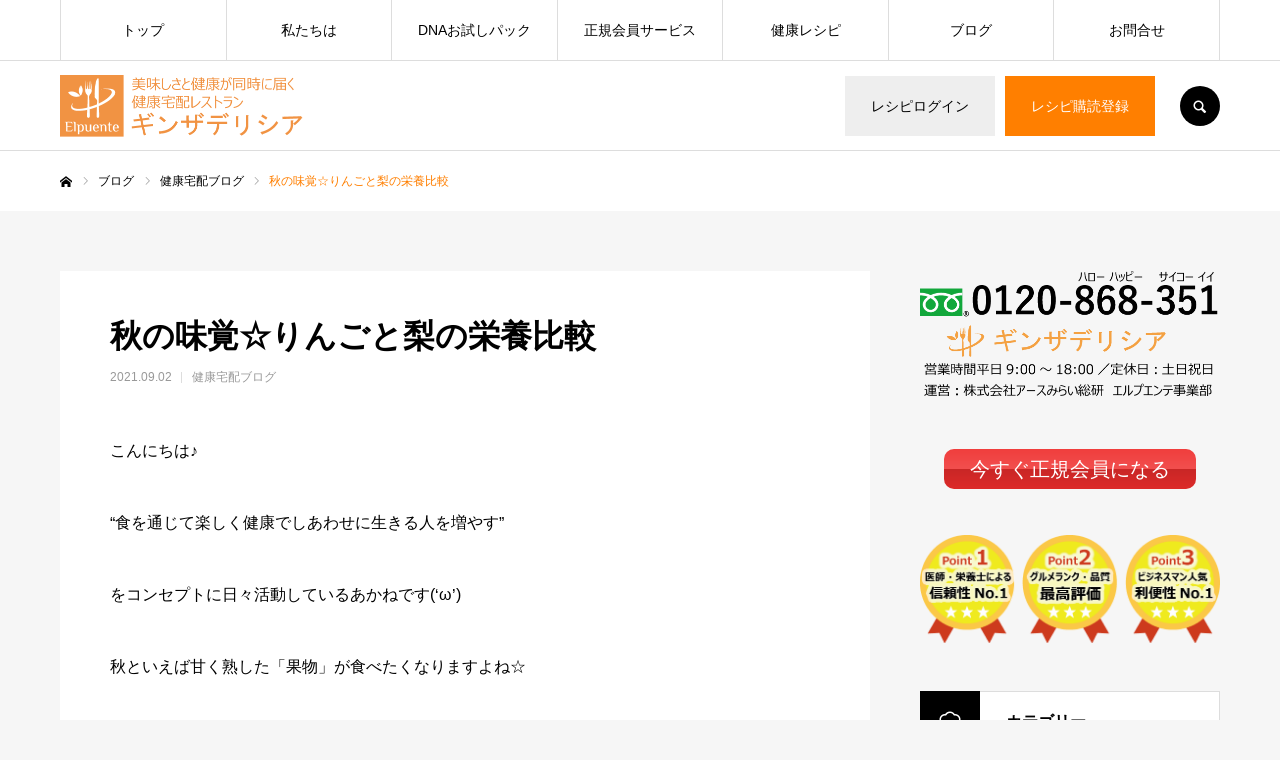

--- FILE ---
content_type: text/html; charset=UTF-8
request_url: https://ginza-delicia.jp/%E7%A7%8B%E3%81%AE%E5%91%B3%E8%A6%9A%E2%98%86%E3%82%8A%E3%82%93%E3%81%94%E3%81%A8%E6%A2%A8%E3%81%AE%E6%A0%84%E9%A4%8A%E6%AF%94%E8%BC%83/
body_size: 20625
content:
<!DOCTYPE html>
<html class="pc" dir="ltr" lang="ja" prefix="og: https://ogp.me/ns#">
<head>
<meta charset="UTF-8">
<!--[if IE]><meta http-equiv="X-UA-Compatible" content="IE=edge"><![endif]-->
<meta name="viewport" content="width=device-width">
<meta name="format-detection" content="telephone=no">
<title>秋の味覚☆りんごと梨の栄養比較 - ギンザデリシア公式ページ</title>
<meta name="description" content="こんにちは♪“食を通じて楽しく健康でしあわせに生きる人を増やす”をコンセプトに日々活動しているあかねです(‘ω’)秋といえば甘く熟した「果物」が食べたくなりますよね☆今回は秋の果物の代表格「りんご」と「梨」に...">
<link rel="pingback" href="https://ginza-delicia.jp/xmlrpc.php">

		<!-- All in One SEO 4.9.3 - aioseo.com -->
	<meta name="description" content="こんにちは♪ “食を通じて楽しく健康でしあわせに生きる人を増やす” をコンセプトに日々活動しているあかねです(" />
	<meta name="robots" content="max-image-preview:large" />
	<meta name="author" content="あかね長藤"/>
	<link rel="canonical" href="https://ginza-delicia.jp/%e7%a7%8b%e3%81%ae%e5%91%b3%e8%a6%9a%e2%98%86%e3%82%8a%e3%82%93%e3%81%94%e3%81%a8%e6%a2%a8%e3%81%ae%e6%a0%84%e9%a4%8a%e6%af%94%e8%bc%83/" />
	<meta name="generator" content="All in One SEO (AIOSEO) 4.9.3" />
		<meta property="og:locale" content="ja_JP" />
		<meta property="og:site_name" content="ギンザデリシア公式ページ - 美味しさと健康が同時に届く" />
		<meta property="og:type" content="article" />
		<meta property="og:title" content="秋の味覚☆りんごと梨の栄養比較 - ギンザデリシア公式ページ" />
		<meta property="og:description" content="こんにちは♪ “食を通じて楽しく健康でしあわせに生きる人を増やす” をコンセプトに日々活動しているあかねです(" />
		<meta property="og:url" content="https://ginza-delicia.jp/%e7%a7%8b%e3%81%ae%e5%91%b3%e8%a6%9a%e2%98%86%e3%82%8a%e3%82%93%e3%81%94%e3%81%a8%e6%a2%a8%e3%81%ae%e6%a0%84%e9%a4%8a%e6%af%94%e8%bc%83/" />
		<meta property="og:image" content="https://ginza-delicia.jp/wp-content/uploads/2021/09/218270.jpg" />
		<meta property="og:image:secure_url" content="https://ginza-delicia.jp/wp-content/uploads/2021/09/218270.jpg" />
		<meta property="og:image:width" content="560" />
		<meta property="og:image:height" content="420" />
		<meta property="article:published_time" content="2021-09-02T04:13:01+00:00" />
		<meta property="article:modified_time" content="2021-10-26T01:34:55+00:00" />
		<meta property="article:publisher" content="https://facebook.com/ギンザデリシア" />
		<meta name="twitter:card" content="summary_large_image" />
		<meta name="twitter:site" content="@ギンザデリシア" />
		<meta name="twitter:title" content="秋の味覚☆りんごと梨の栄養比較 - ギンザデリシア公式ページ" />
		<meta name="twitter:description" content="こんにちは♪ “食を通じて楽しく健康でしあわせに生きる人を増やす” をコンセプトに日々活動しているあかねです(" />
		<meta name="twitter:creator" content="@ギンザデリシア" />
		<meta name="twitter:image" content="https://ginza-delicia.jp/wp-content/uploads/2021/06/《ギンザデリシア》美味しさと健康が同時に届く.jpg" />
		<script type="application/ld+json" class="aioseo-schema">
			{"@context":"https:\/\/schema.org","@graph":[{"@type":"BlogPosting","@id":"https:\/\/ginza-delicia.jp\/%e7%a7%8b%e3%81%ae%e5%91%b3%e8%a6%9a%e2%98%86%e3%82%8a%e3%82%93%e3%81%94%e3%81%a8%e6%a2%a8%e3%81%ae%e6%a0%84%e9%a4%8a%e6%af%94%e8%bc%83\/#blogposting","name":"\u79cb\u306e\u5473\u899a\u2606\u308a\u3093\u3054\u3068\u68a8\u306e\u6804\u990a\u6bd4\u8f03 - \u30ae\u30f3\u30b6\u30c7\u30ea\u30b7\u30a2\u516c\u5f0f\u30da\u30fc\u30b8","headline":"\u79cb\u306e\u5473\u899a\u2606\u308a\u3093\u3054\u3068\u68a8\u306e\u6804\u990a\u6bd4\u8f03","author":{"@id":"https:\/\/ginza-delicia.jp\/author\/gzdc-akane\/#author"},"publisher":{"@id":"https:\/\/ginza-delicia.jp\/#organization"},"image":{"@type":"ImageObject","url":"https:\/\/ginza-delicia.jp\/wp-content\/uploads\/2021\/09\/218270.jpg","width":560,"height":420},"datePublished":"2021-09-02T13:13:01+09:00","dateModified":"2021-10-26T10:34:55+09:00","inLanguage":"ja","mainEntityOfPage":{"@id":"https:\/\/ginza-delicia.jp\/%e7%a7%8b%e3%81%ae%e5%91%b3%e8%a6%9a%e2%98%86%e3%82%8a%e3%82%93%e3%81%94%e3%81%a8%e6%a2%a8%e3%81%ae%e6%a0%84%e9%a4%8a%e6%af%94%e8%bc%83\/#webpage"},"isPartOf":{"@id":"https:\/\/ginza-delicia.jp\/%e7%a7%8b%e3%81%ae%e5%91%b3%e8%a6%9a%e2%98%86%e3%82%8a%e3%82%93%e3%81%94%e3%81%a8%e6%a2%a8%e3%81%ae%e6%a0%84%e9%a4%8a%e6%af%94%e8%bc%83\/#webpage"},"articleSection":"\u5065\u5eb7\u5b85\u914d\u30d6\u30ed\u30b0"},{"@type":"BreadcrumbList","@id":"https:\/\/ginza-delicia.jp\/%e7%a7%8b%e3%81%ae%e5%91%b3%e8%a6%9a%e2%98%86%e3%82%8a%e3%82%93%e3%81%94%e3%81%a8%e6%a2%a8%e3%81%ae%e6%a0%84%e9%a4%8a%e6%af%94%e8%bc%83\/#breadcrumblist","itemListElement":[{"@type":"ListItem","@id":"https:\/\/ginza-delicia.jp#listItem","position":1,"name":"\u30db\u30fc\u30e0","item":"https:\/\/ginza-delicia.jp","nextItem":{"@type":"ListItem","@id":"https:\/\/ginza-delicia.jp\/category\/category1\/#listItem","name":"\u5065\u5eb7\u5b85\u914d\u30d6\u30ed\u30b0"}},{"@type":"ListItem","@id":"https:\/\/ginza-delicia.jp\/category\/category1\/#listItem","position":2,"name":"\u5065\u5eb7\u5b85\u914d\u30d6\u30ed\u30b0","item":"https:\/\/ginza-delicia.jp\/category\/category1\/","nextItem":{"@type":"ListItem","@id":"https:\/\/ginza-delicia.jp\/%e7%a7%8b%e3%81%ae%e5%91%b3%e8%a6%9a%e2%98%86%e3%82%8a%e3%82%93%e3%81%94%e3%81%a8%e6%a2%a8%e3%81%ae%e6%a0%84%e9%a4%8a%e6%af%94%e8%bc%83\/#listItem","name":"\u79cb\u306e\u5473\u899a\u2606\u308a\u3093\u3054\u3068\u68a8\u306e\u6804\u990a\u6bd4\u8f03"},"previousItem":{"@type":"ListItem","@id":"https:\/\/ginza-delicia.jp#listItem","name":"\u30db\u30fc\u30e0"}},{"@type":"ListItem","@id":"https:\/\/ginza-delicia.jp\/%e7%a7%8b%e3%81%ae%e5%91%b3%e8%a6%9a%e2%98%86%e3%82%8a%e3%82%93%e3%81%94%e3%81%a8%e6%a2%a8%e3%81%ae%e6%a0%84%e9%a4%8a%e6%af%94%e8%bc%83\/#listItem","position":3,"name":"\u79cb\u306e\u5473\u899a\u2606\u308a\u3093\u3054\u3068\u68a8\u306e\u6804\u990a\u6bd4\u8f03","previousItem":{"@type":"ListItem","@id":"https:\/\/ginza-delicia.jp\/category\/category1\/#listItem","name":"\u5065\u5eb7\u5b85\u914d\u30d6\u30ed\u30b0"}}]},{"@type":"Organization","@id":"https:\/\/ginza-delicia.jp\/#organization","name":"\u30ae\u30f3\u30b6\u30c7\u30ea\u30b7\u30a2\u3010\u682a\u5f0f\u4f1a\u793e\u30a2\u30fc\u30b9\u307f\u3089\u3044\u7dcf\u7814\u3000\u533b\u7642\u3068\u98df\u306e\u30a8\u30eb\u30d7\u30a8\u30f3\u30c6\u4e8b\u696d\u90e8\u3011","description":"\u7f8e\u5473\u3057\u3055\u3068\u5065\u5eb7\u304c\u540c\u6642\u306b\u5c4a\u304f","url":"https:\/\/ginza-delicia.jp\/","telephone":"+81120868351","logo":{"@type":"ImageObject","url":"https:\/\/ginza-delicia.jp\/wp-content\/uploads\/2021\/06\/logo-ginza-delicia.png","@id":"https:\/\/ginza-delicia.jp\/%e7%a7%8b%e3%81%ae%e5%91%b3%e8%a6%9a%e2%98%86%e3%82%8a%e3%82%93%e3%81%94%e3%81%a8%e6%a2%a8%e3%81%ae%e6%a0%84%e9%a4%8a%e6%af%94%e8%bc%83\/#organizationLogo","width":102,"height":99},"image":{"@id":"https:\/\/ginza-delicia.jp\/%e7%a7%8b%e3%81%ae%e5%91%b3%e8%a6%9a%e2%98%86%e3%82%8a%e3%82%93%e3%81%94%e3%81%a8%e6%a2%a8%e3%81%ae%e6%a0%84%e9%a4%8a%e6%af%94%e8%bc%83\/#organizationLogo"},"sameAs":["https:\/\/facebook.com\/\u30ae\u30f3\u30b6\u30c7\u30ea\u30b7\u30a2","https:\/\/x.com\/\u30ae\u30f3\u30b6\u30c7\u30ea\u30b7\u30a2","https:\/\/instagram.com\/\u30ae\u30f3\u30b6\u30c7\u30ea\u30b7\u30a2","https:\/\/youtube.com\/\u30ae\u30f3\u30b6\u30c7\u30ea\u30b7\u30a2","https:\/\/linkedin.com\/in\/\u30ae\u30f3\u30b6\u30c7\u30ea\u30b7\u30a2"]},{"@type":"Person","@id":"https:\/\/ginza-delicia.jp\/author\/gzdc-akane\/#author","url":"https:\/\/ginza-delicia.jp\/author\/gzdc-akane\/","name":"\u3042\u304b\u306d\u9577\u85e4","image":{"@type":"ImageObject","@id":"https:\/\/ginza-delicia.jp\/%e7%a7%8b%e3%81%ae%e5%91%b3%e8%a6%9a%e2%98%86%e3%82%8a%e3%82%93%e3%81%94%e3%81%a8%e6%a2%a8%e3%81%ae%e6%a0%84%e9%a4%8a%e6%af%94%e8%bc%83\/#authorImage","url":"https:\/\/secure.gravatar.com\/avatar\/6cd5d638fc3397d171c6a8f145fa8a85d4d0c518aee2a77169b8d5240cbeb89f?s=96&d=mm&r=g","width":96,"height":96,"caption":"\u3042\u304b\u306d\u9577\u85e4"}},{"@type":"WebPage","@id":"https:\/\/ginza-delicia.jp\/%e7%a7%8b%e3%81%ae%e5%91%b3%e8%a6%9a%e2%98%86%e3%82%8a%e3%82%93%e3%81%94%e3%81%a8%e6%a2%a8%e3%81%ae%e6%a0%84%e9%a4%8a%e6%af%94%e8%bc%83\/#webpage","url":"https:\/\/ginza-delicia.jp\/%e7%a7%8b%e3%81%ae%e5%91%b3%e8%a6%9a%e2%98%86%e3%82%8a%e3%82%93%e3%81%94%e3%81%a8%e6%a2%a8%e3%81%ae%e6%a0%84%e9%a4%8a%e6%af%94%e8%bc%83\/","name":"\u79cb\u306e\u5473\u899a\u2606\u308a\u3093\u3054\u3068\u68a8\u306e\u6804\u990a\u6bd4\u8f03 - \u30ae\u30f3\u30b6\u30c7\u30ea\u30b7\u30a2\u516c\u5f0f\u30da\u30fc\u30b8","description":"\u3053\u3093\u306b\u3061\u306f\u266a \u201c\u98df\u3092\u901a\u3058\u3066\u697d\u3057\u304f\u5065\u5eb7\u3067\u3057\u3042\u308f\u305b\u306b\u751f\u304d\u308b\u4eba\u3092\u5897\u3084\u3059\u201d \u3092\u30b3\u30f3\u30bb\u30d7\u30c8\u306b\u65e5\u3005\u6d3b\u52d5\u3057\u3066\u3044\u308b\u3042\u304b\u306d\u3067\u3059(","inLanguage":"ja","isPartOf":{"@id":"https:\/\/ginza-delicia.jp\/#website"},"breadcrumb":{"@id":"https:\/\/ginza-delicia.jp\/%e7%a7%8b%e3%81%ae%e5%91%b3%e8%a6%9a%e2%98%86%e3%82%8a%e3%82%93%e3%81%94%e3%81%a8%e6%a2%a8%e3%81%ae%e6%a0%84%e9%a4%8a%e6%af%94%e8%bc%83\/#breadcrumblist"},"author":{"@id":"https:\/\/ginza-delicia.jp\/author\/gzdc-akane\/#author"},"creator":{"@id":"https:\/\/ginza-delicia.jp\/author\/gzdc-akane\/#author"},"image":{"@type":"ImageObject","url":"https:\/\/ginza-delicia.jp\/wp-content\/uploads\/2021\/09\/218270.jpg","@id":"https:\/\/ginza-delicia.jp\/%e7%a7%8b%e3%81%ae%e5%91%b3%e8%a6%9a%e2%98%86%e3%82%8a%e3%82%93%e3%81%94%e3%81%a8%e6%a2%a8%e3%81%ae%e6%a0%84%e9%a4%8a%e6%af%94%e8%bc%83\/#mainImage","width":560,"height":420},"primaryImageOfPage":{"@id":"https:\/\/ginza-delicia.jp\/%e7%a7%8b%e3%81%ae%e5%91%b3%e8%a6%9a%e2%98%86%e3%82%8a%e3%82%93%e3%81%94%e3%81%a8%e6%a2%a8%e3%81%ae%e6%a0%84%e9%a4%8a%e6%af%94%e8%bc%83\/#mainImage"},"datePublished":"2021-09-02T13:13:01+09:00","dateModified":"2021-10-26T10:34:55+09:00"},{"@type":"WebSite","@id":"https:\/\/ginza-delicia.jp\/#website","url":"https:\/\/ginza-delicia.jp\/","name":"\u30ae\u30f3\u30b6\u30c7\u30ea\u30b7\u30a2\u516c\u5f0f\u30da\u30fc\u30b8","description":"\u7f8e\u5473\u3057\u3055\u3068\u5065\u5eb7\u304c\u540c\u6642\u306b\u5c4a\u304f","inLanguage":"ja","publisher":{"@id":"https:\/\/ginza-delicia.jp\/#organization"}}]}
		</script>
		<!-- All in One SEO -->

<link rel='dns-prefetch' href='//www.googletagmanager.com' />
<link rel="alternate" type="application/rss+xml" title="ギンザデリシア公式ページ &raquo; フィード" href="https://ginza-delicia.jp/feed/" />
<link rel="alternate" type="application/rss+xml" title="ギンザデリシア公式ページ &raquo; コメントフィード" href="https://ginza-delicia.jp/comments/feed/" />
<link rel="alternate" type="application/rss+xml" title="ギンザデリシア公式ページ &raquo; 秋の味覚☆りんごと梨の栄養比較 のコメントのフィード" href="https://ginza-delicia.jp/%e7%a7%8b%e3%81%ae%e5%91%b3%e8%a6%9a%e2%98%86%e3%82%8a%e3%82%93%e3%81%94%e3%81%a8%e6%a2%a8%e3%81%ae%e6%a0%84%e9%a4%8a%e6%af%94%e8%bc%83/feed/" />
<link rel="alternate" title="oEmbed (JSON)" type="application/json+oembed" href="https://ginza-delicia.jp/wp-json/oembed/1.0/embed?url=https%3A%2F%2Fginza-delicia.jp%2F%25e7%25a7%258b%25e3%2581%25ae%25e5%2591%25b3%25e8%25a6%259a%25e2%2598%2586%25e3%2582%258a%25e3%2582%2593%25e3%2581%2594%25e3%2581%25a8%25e6%25a2%25a8%25e3%2581%25ae%25e6%25a0%2584%25e9%25a4%258a%25e6%25af%2594%25e8%25bc%2583%2F" />
<link rel="alternate" title="oEmbed (XML)" type="text/xml+oembed" href="https://ginza-delicia.jp/wp-json/oembed/1.0/embed?url=https%3A%2F%2Fginza-delicia.jp%2F%25e7%25a7%258b%25e3%2581%25ae%25e5%2591%25b3%25e8%25a6%259a%25e2%2598%2586%25e3%2582%258a%25e3%2582%2593%25e3%2581%2594%25e3%2581%25a8%25e6%25a2%25a8%25e3%2581%25ae%25e6%25a0%2584%25e9%25a4%258a%25e6%25af%2594%25e8%25bc%2583%2F&#038;format=xml" />
		<!-- This site uses the Google Analytics by MonsterInsights plugin v7.17.0 - Using Analytics tracking - https://www.monsterinsights.com/ -->
		<!-- Note: MonsterInsights is not currently configured on this site. The site owner needs to authenticate with Google Analytics in the MonsterInsights settings panel. -->
					<!-- No UA code set -->
				<!-- / Google Analytics by MonsterInsights -->
		<style id='wp-img-auto-sizes-contain-inline-css' type='text/css'>
img:is([sizes=auto i],[sizes^="auto," i]){contain-intrinsic-size:3000px 1500px}
/*# sourceURL=wp-img-auto-sizes-contain-inline-css */
</style>
<link rel='stylesheet' id='style-css' href='https://ginza-delicia.jp/wp-content/themes/every_tcd075/style.css?ver=2.3.4' type='text/css' media='all' />
<link rel='stylesheet' id='rtoc_style-css' href='https://ginza-delicia.jp/wp-content/plugins/rich-table-of-content/css/rtoc_style.css?ver=6.9' type='text/css' media='all' />
<style id='wp-emoji-styles-inline-css' type='text/css'>

	img.wp-smiley, img.emoji {
		display: inline !important;
		border: none !important;
		box-shadow: none !important;
		height: 1em !important;
		width: 1em !important;
		margin: 0 0.07em !important;
		vertical-align: -0.1em !important;
		background: none !important;
		padding: 0 !important;
	}
/*# sourceURL=wp-emoji-styles-inline-css */
</style>
<link rel='stylesheet' id='wp-block-library-css' href='https://ginza-delicia.jp/wp-includes/css/dist/block-library/style.min.css?ver=6.9' type='text/css' media='all' />
<style id='global-styles-inline-css' type='text/css'>
:root{--wp--preset--aspect-ratio--square: 1;--wp--preset--aspect-ratio--4-3: 4/3;--wp--preset--aspect-ratio--3-4: 3/4;--wp--preset--aspect-ratio--3-2: 3/2;--wp--preset--aspect-ratio--2-3: 2/3;--wp--preset--aspect-ratio--16-9: 16/9;--wp--preset--aspect-ratio--9-16: 9/16;--wp--preset--color--black: #000000;--wp--preset--color--cyan-bluish-gray: #abb8c3;--wp--preset--color--white: #ffffff;--wp--preset--color--pale-pink: #f78da7;--wp--preset--color--vivid-red: #cf2e2e;--wp--preset--color--luminous-vivid-orange: #ff6900;--wp--preset--color--luminous-vivid-amber: #fcb900;--wp--preset--color--light-green-cyan: #7bdcb5;--wp--preset--color--vivid-green-cyan: #00d084;--wp--preset--color--pale-cyan-blue: #8ed1fc;--wp--preset--color--vivid-cyan-blue: #0693e3;--wp--preset--color--vivid-purple: #9b51e0;--wp--preset--gradient--vivid-cyan-blue-to-vivid-purple: linear-gradient(135deg,rgb(6,147,227) 0%,rgb(155,81,224) 100%);--wp--preset--gradient--light-green-cyan-to-vivid-green-cyan: linear-gradient(135deg,rgb(122,220,180) 0%,rgb(0,208,130) 100%);--wp--preset--gradient--luminous-vivid-amber-to-luminous-vivid-orange: linear-gradient(135deg,rgb(252,185,0) 0%,rgb(255,105,0) 100%);--wp--preset--gradient--luminous-vivid-orange-to-vivid-red: linear-gradient(135deg,rgb(255,105,0) 0%,rgb(207,46,46) 100%);--wp--preset--gradient--very-light-gray-to-cyan-bluish-gray: linear-gradient(135deg,rgb(238,238,238) 0%,rgb(169,184,195) 100%);--wp--preset--gradient--cool-to-warm-spectrum: linear-gradient(135deg,rgb(74,234,220) 0%,rgb(151,120,209) 20%,rgb(207,42,186) 40%,rgb(238,44,130) 60%,rgb(251,105,98) 80%,rgb(254,248,76) 100%);--wp--preset--gradient--blush-light-purple: linear-gradient(135deg,rgb(255,206,236) 0%,rgb(152,150,240) 100%);--wp--preset--gradient--blush-bordeaux: linear-gradient(135deg,rgb(254,205,165) 0%,rgb(254,45,45) 50%,rgb(107,0,62) 100%);--wp--preset--gradient--luminous-dusk: linear-gradient(135deg,rgb(255,203,112) 0%,rgb(199,81,192) 50%,rgb(65,88,208) 100%);--wp--preset--gradient--pale-ocean: linear-gradient(135deg,rgb(255,245,203) 0%,rgb(182,227,212) 50%,rgb(51,167,181) 100%);--wp--preset--gradient--electric-grass: linear-gradient(135deg,rgb(202,248,128) 0%,rgb(113,206,126) 100%);--wp--preset--gradient--midnight: linear-gradient(135deg,rgb(2,3,129) 0%,rgb(40,116,252) 100%);--wp--preset--font-size--small: 13px;--wp--preset--font-size--medium: 20px;--wp--preset--font-size--large: 36px;--wp--preset--font-size--x-large: 42px;--wp--preset--spacing--20: 0.44rem;--wp--preset--spacing--30: 0.67rem;--wp--preset--spacing--40: 1rem;--wp--preset--spacing--50: 1.5rem;--wp--preset--spacing--60: 2.25rem;--wp--preset--spacing--70: 3.38rem;--wp--preset--spacing--80: 5.06rem;--wp--preset--shadow--natural: 6px 6px 9px rgba(0, 0, 0, 0.2);--wp--preset--shadow--deep: 12px 12px 50px rgba(0, 0, 0, 0.4);--wp--preset--shadow--sharp: 6px 6px 0px rgba(0, 0, 0, 0.2);--wp--preset--shadow--outlined: 6px 6px 0px -3px rgb(255, 255, 255), 6px 6px rgb(0, 0, 0);--wp--preset--shadow--crisp: 6px 6px 0px rgb(0, 0, 0);}:where(.is-layout-flex){gap: 0.5em;}:where(.is-layout-grid){gap: 0.5em;}body .is-layout-flex{display: flex;}.is-layout-flex{flex-wrap: wrap;align-items: center;}.is-layout-flex > :is(*, div){margin: 0;}body .is-layout-grid{display: grid;}.is-layout-grid > :is(*, div){margin: 0;}:where(.wp-block-columns.is-layout-flex){gap: 2em;}:where(.wp-block-columns.is-layout-grid){gap: 2em;}:where(.wp-block-post-template.is-layout-flex){gap: 1.25em;}:where(.wp-block-post-template.is-layout-grid){gap: 1.25em;}.has-black-color{color: var(--wp--preset--color--black) !important;}.has-cyan-bluish-gray-color{color: var(--wp--preset--color--cyan-bluish-gray) !important;}.has-white-color{color: var(--wp--preset--color--white) !important;}.has-pale-pink-color{color: var(--wp--preset--color--pale-pink) !important;}.has-vivid-red-color{color: var(--wp--preset--color--vivid-red) !important;}.has-luminous-vivid-orange-color{color: var(--wp--preset--color--luminous-vivid-orange) !important;}.has-luminous-vivid-amber-color{color: var(--wp--preset--color--luminous-vivid-amber) !important;}.has-light-green-cyan-color{color: var(--wp--preset--color--light-green-cyan) !important;}.has-vivid-green-cyan-color{color: var(--wp--preset--color--vivid-green-cyan) !important;}.has-pale-cyan-blue-color{color: var(--wp--preset--color--pale-cyan-blue) !important;}.has-vivid-cyan-blue-color{color: var(--wp--preset--color--vivid-cyan-blue) !important;}.has-vivid-purple-color{color: var(--wp--preset--color--vivid-purple) !important;}.has-black-background-color{background-color: var(--wp--preset--color--black) !important;}.has-cyan-bluish-gray-background-color{background-color: var(--wp--preset--color--cyan-bluish-gray) !important;}.has-white-background-color{background-color: var(--wp--preset--color--white) !important;}.has-pale-pink-background-color{background-color: var(--wp--preset--color--pale-pink) !important;}.has-vivid-red-background-color{background-color: var(--wp--preset--color--vivid-red) !important;}.has-luminous-vivid-orange-background-color{background-color: var(--wp--preset--color--luminous-vivid-orange) !important;}.has-luminous-vivid-amber-background-color{background-color: var(--wp--preset--color--luminous-vivid-amber) !important;}.has-light-green-cyan-background-color{background-color: var(--wp--preset--color--light-green-cyan) !important;}.has-vivid-green-cyan-background-color{background-color: var(--wp--preset--color--vivid-green-cyan) !important;}.has-pale-cyan-blue-background-color{background-color: var(--wp--preset--color--pale-cyan-blue) !important;}.has-vivid-cyan-blue-background-color{background-color: var(--wp--preset--color--vivid-cyan-blue) !important;}.has-vivid-purple-background-color{background-color: var(--wp--preset--color--vivid-purple) !important;}.has-black-border-color{border-color: var(--wp--preset--color--black) !important;}.has-cyan-bluish-gray-border-color{border-color: var(--wp--preset--color--cyan-bluish-gray) !important;}.has-white-border-color{border-color: var(--wp--preset--color--white) !important;}.has-pale-pink-border-color{border-color: var(--wp--preset--color--pale-pink) !important;}.has-vivid-red-border-color{border-color: var(--wp--preset--color--vivid-red) !important;}.has-luminous-vivid-orange-border-color{border-color: var(--wp--preset--color--luminous-vivid-orange) !important;}.has-luminous-vivid-amber-border-color{border-color: var(--wp--preset--color--luminous-vivid-amber) !important;}.has-light-green-cyan-border-color{border-color: var(--wp--preset--color--light-green-cyan) !important;}.has-vivid-green-cyan-border-color{border-color: var(--wp--preset--color--vivid-green-cyan) !important;}.has-pale-cyan-blue-border-color{border-color: var(--wp--preset--color--pale-cyan-blue) !important;}.has-vivid-cyan-blue-border-color{border-color: var(--wp--preset--color--vivid-cyan-blue) !important;}.has-vivid-purple-border-color{border-color: var(--wp--preset--color--vivid-purple) !important;}.has-vivid-cyan-blue-to-vivid-purple-gradient-background{background: var(--wp--preset--gradient--vivid-cyan-blue-to-vivid-purple) !important;}.has-light-green-cyan-to-vivid-green-cyan-gradient-background{background: var(--wp--preset--gradient--light-green-cyan-to-vivid-green-cyan) !important;}.has-luminous-vivid-amber-to-luminous-vivid-orange-gradient-background{background: var(--wp--preset--gradient--luminous-vivid-amber-to-luminous-vivid-orange) !important;}.has-luminous-vivid-orange-to-vivid-red-gradient-background{background: var(--wp--preset--gradient--luminous-vivid-orange-to-vivid-red) !important;}.has-very-light-gray-to-cyan-bluish-gray-gradient-background{background: var(--wp--preset--gradient--very-light-gray-to-cyan-bluish-gray) !important;}.has-cool-to-warm-spectrum-gradient-background{background: var(--wp--preset--gradient--cool-to-warm-spectrum) !important;}.has-blush-light-purple-gradient-background{background: var(--wp--preset--gradient--blush-light-purple) !important;}.has-blush-bordeaux-gradient-background{background: var(--wp--preset--gradient--blush-bordeaux) !important;}.has-luminous-dusk-gradient-background{background: var(--wp--preset--gradient--luminous-dusk) !important;}.has-pale-ocean-gradient-background{background: var(--wp--preset--gradient--pale-ocean) !important;}.has-electric-grass-gradient-background{background: var(--wp--preset--gradient--electric-grass) !important;}.has-midnight-gradient-background{background: var(--wp--preset--gradient--midnight) !important;}.has-small-font-size{font-size: var(--wp--preset--font-size--small) !important;}.has-medium-font-size{font-size: var(--wp--preset--font-size--medium) !important;}.has-large-font-size{font-size: var(--wp--preset--font-size--large) !important;}.has-x-large-font-size{font-size: var(--wp--preset--font-size--x-large) !important;}
/*# sourceURL=global-styles-inline-css */
</style>

<style id='classic-theme-styles-inline-css' type='text/css'>
/*! This file is auto-generated */
.wp-block-button__link{color:#fff;background-color:#32373c;border-radius:9999px;box-shadow:none;text-decoration:none;padding:calc(.667em + 2px) calc(1.333em + 2px);font-size:1.125em}.wp-block-file__button{background:#32373c;color:#fff;text-decoration:none}
/*# sourceURL=/wp-includes/css/classic-themes.min.css */
</style>
<link rel='stylesheet' id='contact-form-7-css' href='https://ginza-delicia.jp/wp-content/plugins/contact-form-7/includes/css/styles.css?ver=5.4.1' type='text/css' media='all' />
<script type="text/javascript" src="https://ginza-delicia.jp/wp-includes/js/jquery/jquery.min.js?ver=3.7.1" id="jquery-core-js"></script>
<script type="text/javascript" src="https://ginza-delicia.jp/wp-includes/js/jquery/jquery-migrate.min.js?ver=3.4.1" id="jquery-migrate-js"></script>
<script type="text/javascript" src="https://www.googletagmanager.com/gtag/js?id=UA-199887244-1" id="google_gtagjs-js" async></script>
<script type="text/javascript" id="google_gtagjs-js-after">
/* <![CDATA[ */
window.dataLayer = window.dataLayer || [];function gtag(){dataLayer.push(arguments);}
gtag('set', 'linker', {"domains":["ginza-delicia.jp"]} );
gtag("js", new Date());
gtag("set", "developer_id.dZTNiMT", true);
gtag("config", "UA-199887244-1", {"anonymize_ip":true});
//# sourceURL=google_gtagjs-js-after
/* ]]> */
</script>
<link rel="https://api.w.org/" href="https://ginza-delicia.jp/wp-json/" /><link rel="alternate" title="JSON" type="application/json" href="https://ginza-delicia.jp/wp-json/wp/v2/posts/972" /><link rel='shortlink' href='https://ginza-delicia.jp/?p=972' />
<!-- Favicon Rotator -->
<link rel="shortcut icon" href="https://ginza-delicia.jp/wp-content/uploads/2021/09/logo-sns用-16x16.jpg" />
<!-- End Favicon Rotator -->
<meta name="generator" content="Site Kit by Google 1.34.1" />
<link rel="stylesheet" href="https://ginza-delicia.jp/wp-content/themes/every_tcd075/css/design-plus.css?ver=2.3.4">
<link rel="stylesheet" href="https://ginza-delicia.jp/wp-content/themes/every_tcd075/css/sns-botton.css?ver=2.3.4">
<link rel="stylesheet" media="screen and (max-width:1210px)" href="https://ginza-delicia.jp/wp-content/themes/every_tcd075/css/responsive.css?ver=2.3.4">
<link rel="stylesheet" media="screen and (max-width:1210px)" href="https://ginza-delicia.jp/wp-content/themes/every_tcd075/css/footer-bar.css?ver=2.3.4">

<script src="https://ginza-delicia.jp/wp-content/themes/every_tcd075/js/jquery.easing.1.4.js?ver=2.3.4"></script>
<script src="https://ginza-delicia.jp/wp-content/themes/every_tcd075/js/jscript.js?ver=2.3.4"></script>
<script src="https://ginza-delicia.jp/wp-content/themes/every_tcd075/js/comment.js?ver=2.3.4"></script>

<link rel="stylesheet" href="https://ginza-delicia.jp/wp-content/themes/every_tcd075/js/simplebar.css?ver=2.3.4">
<script src="https://ginza-delicia.jp/wp-content/themes/every_tcd075/js/simplebar.min.js?ver=2.3.4"></script>


<script src="https://ginza-delicia.jp/wp-content/themes/every_tcd075/js/header_fix_mobile.js?ver=2.3.4"></script>

<style type="text/css">

body, input, textarea { font-family: "Hiragino Sans", "ヒラギノ角ゴ ProN", "Hiragino Kaku Gothic ProN", "游ゴシック", YuGothic, "メイリオ", Meiryo, sans-serif; }

.rich_font, .p-vertical { font-family: "Times New Roman" , "游明朝" , "Yu Mincho" , "游明朝体" , "YuMincho" , "ヒラギノ明朝 Pro W3" , "Hiragino Mincho Pro" , "HiraMinProN-W3" , "HGS明朝E" , "ＭＳ Ｐ明朝" , "MS PMincho" , serif; font-weight:500; }

.rich_font_type1 { font-family: Arial, "Hiragino Kaku Gothic ProN", "ヒラギノ角ゴ ProN W3", "メイリオ", Meiryo, sans-serif; }
.rich_font_type2 { font-family: "Hiragino Sans", "ヒラギノ角ゴ ProN", "Hiragino Kaku Gothic ProN", "游ゴシック", YuGothic, "メイリオ", Meiryo, sans-serif; font-weight:500; }
.rich_font_type3 { font-family: "Times New Roman" , "游明朝" , "Yu Mincho" , "游明朝体" , "YuMincho" , "ヒラギノ明朝 Pro W3" , "Hiragino Mincho Pro" , "HiraMinProN-W3" , "HGS明朝E" , "ＭＳ Ｐ明朝" , "MS PMincho" , serif; font-weight:500; }

.post_content, #next_prev_post { font-family: "Hiragino Sans", "ヒラギノ角ゴ ProN", "Hiragino Kaku Gothic ProN", "游ゴシック", YuGothic, "メイリオ", Meiryo, sans-serif; }

#global_menu > ul > li > a { color:#000000; }
#global_menu > ul > li > a:after { background:#ff7f00; }
#global_menu ul ul a { color:#FFFFFF; background:#ff7f00; }
#global_menu ul ul a:hover { background:#fbc525; }
#global_menu ul ul li.menu-item-has-children > a:before { color:#FFFFFF; }
#drawer_menu { background:#222222; }
#mobile_menu a { color:#ffffff; background:#222222; border-bottom:1px solid #444444; }
#mobile_menu li li a { color:#ffffff; background:#333333; }
#mobile_menu a:hover, #drawer_menu .close_button:hover, #mobile_menu .child_menu_button:hover { color:#ffffff; background:#ff7f00; }
#mobile_menu li li a:hover { color:#ffffff; }
.megamenu_recipe_category_list .headline { color:#ff7f00; font-size:18px; }
.megamenu_recipe_category_list .headline a { color:#ff7f00; }
.megamenu_blog_list .menu_area a:hover, .megamenu_blog_list .menu_area li.active a, .megamenu_blog_list .post_list { background:#e8e8e8; }
#header_search { background:rgba(0,0,0,0.7); }
#header_login, #header_logout { color:#000000; background:#eeeeee; }
#header_login:hover, #header_logout:hover { color:#ffffff; background:#ff7f00; }
#header_register { color:#ffffff; background:#ff7f00; }
#header_register:hover { color:#ffffff; background:#fbc525; }
.footer_headline { color:#ff8000; }
.footer_menu ul li a { color:#ffffff; }
#footer_menu, #footer_category_menu, #footer_widget { border-color:rgba(255,255,255,0.3); }

#styled_post_list1_widget-2 .widget_headline { color:#000000; background:#ffffff; border-color:#dddddd; }
#styled_post_list1_widget-2 .widget_headline:before { background:#000000; font-family:'headline_icon'; content:'\e90a'; font-size:37px; line-height:65px; }
@media screen and (max-width:650px) {
  #styled_post_list1_widget-2 .widget_headline:before { font-size:32px; line-height:52px !important; }
}
#styled_post_list1_widget-2 .widget_headline:after { border-color:#000000 transparent transparent transparent; }
#recipe_category_list_widget-2 .widget_headline { color:#000000; background:#ffffff; border-color:#dddddd; }
#recipe_category_list_widget-2 .widget_headline:before { background:#000000; font-family:'headline_icon'; content:'\e907'; font-size:22px; line-height:62px; }
@media screen and (max-width:650px) {
  #recipe_category_list_widget-2 .widget_headline:before { font-size:17px; line-height:48px !important; }
}
#recipe_category_list_widget-2 .widget_headline:after { border-color:#000000 transparent transparent transparent; }
#recipe_category_list_widget-3 .widget_headline { color:#000000; background:#ffffff; border-color:#dddddd; }
#recipe_category_list_widget-3 .widget_headline:before { background:#000000; font-family:'headline_icon'; content:'\e907'; font-size:22px; line-height:62px; }
@media screen and (max-width:650px) {
  #recipe_category_list_widget-3 .widget_headline:before { font-size:17px; line-height:48px !important; }
}
#recipe_category_list_widget-3 .widget_headline:after { border-color:#000000 transparent transparent transparent; }
#recipe_category_list_widget-4 .widget_headline { color:#000000; background:#ffffff; border-color:#dddddd; }
#recipe_category_list_widget-4 .widget_headline:before { background:#000000; font-family:'headline_icon'; content:'\e907'; font-size:22px; line-height:62px; }
@media screen and (max-width:650px) {
  #recipe_category_list_widget-4 .widget_headline:before { font-size:17px; line-height:48px !important; }
}
#recipe_category_list_widget-4 .widget_headline:after { border-color:#000000 transparent transparent transparent; }


.cat_id_14 { background:#ff7f00; }
.cat_id_14:hover { background:#fbc525; }
.cat_id_13 { background:#dd6868; }
.cat_id_13:hover { background:#dd9696; }
.cat_id_18 { background:#dd8500; }
.cat_id_18:hover { background:#ddab5f; }
.cat_id_20 { background:#1e73be; }
.cat_id_20:hover { background:#91a9bf; }
.cat_id_4 { background:#b71200; }
.cat_id_4:hover { background:#f94a40; }
.cat_id_19 { background:#ef00f7; }
.cat_id_19:hover { background:#f274f7; }
.cat_id_15 { background:#00f2e2; }
.cat_id_15:hover { background:#8bf6f9; }
.cat_id_17 { background:#6ad61d; }
.cat_id_17:hover { background:#a2d67e; }
.cat_id_21 { background:#ff7f00; }
.cat_id_21:hover { background:#fbc525; }
.cat_id_2 { background:#ff7f00; }
.cat_id_2:hover { background:#fbc525; }
.cat_id_3 { background:#f900a2; }
.cat_id_3:hover { background:#f9a7ee; }
.premium_icon { background:#bcab4a !important; }
.premium_icon:before { content:'\e911'; }
.index_blog .premium_icon, #post_list .premium_post .premium_icon, #related_post .premium_icon { background:#bcab4a !important; }
.index_blog .premium_icon:before, #post_list .premium_post .premium_icon:before, #related_post .premium_icon:before { content:'\e911'; }
#page_header .headline { font-size:14px; }
#page_header .desc { font-size:16px; color:#FFFFFF; }
#post_list .title { font-size:20px; }
#post_title_area .title { font-size:32px; }
#article .post_content { font-size:16px; }

#related_post .design_headline { font-size:18px; color:#000000; background:#ffffff; border-color:#dddddd; }
#related_post .design_headline:before { background:#000000; font-family:'headline_icon'; content:'\e90d'; font-size:23px; line-height:62px; }
@media screen and (max-width:1210px) {
  #related_post .design_headline:before { font-size:20px; line-height:47px; }
}
#related_post .design_headline:after { border-color:#000000 transparent transparent transparent; }
#related_post .recipe_list .title_area .title { font-size:16px; }

@media screen and (max-width:650px) {
  #page_header .headline { font-size:12px; }
  #page_header .desc { font-size:14px; }
  #post_list .title { font-size:14px; }
  #post_title_area .title { font-size:20px; }
  #article .post_content { font-size:14px; }
  #related_post .design_headline { font-size:15px; }
  #related_post .recipe_list .title_area .title { font-size:14px; }
}

.author_profile a.avatar img, .animate_image img, .animate_background .image, #recipe_archive .blur_image {
  width:100%; height:auto;
  -webkit-transition: transform  0.75s ease;
  transition: transform  0.75s ease;
}
.author_profile a.avatar:hover img, .animate_image:hover img, .animate_background:hover .image, #recipe_archive a:hover .blur_image {
  -webkit-transform: scale(1.2);
  transform: scale(1.2);
}




a { color:#000; }

a:hover, #header_logo a, #footer_logo a, #header_user_name .user_name, #comment_headline, .tcd_category_list a:hover, .tcd_category_list .child_menu_button:hover, .register_form_wrap .privacy_policy a, #my_account_edit #delete_account:hover, .widget_tab_post_list a:hover .date, #post_title_area .post_meta a:hover, #news_list a:hover .date,
  .recipe_list .title_area .title a:hover, .recipe_list .link:hover .title, .recipe_list .link:hover .post_meta, #post_list a:hover .title, #post_list a:hover .post_meta li, #recipe_archive a:hover .desc, .cf_data_list li a:hover, #footer_social_link li a:hover:before, #recipe_title_area .meta li a:hover, #recipe_image_slider .slick-arrow:hover:after, .recipe_slider_widget .slick-arrow:hover:before,
    #footer a:hover, .cardlink_title a:hover, #related_post .item a:hover, .comment a:hover, .comment_form_wrapper a:hover, #bread_crumb, #bread_crumb .last, #bread_crumb a:hover, #bread_crumb li.home a:hover:after, .author_profile a:hover, .author_profile .author_link li a:hover:before, #post_meta_bottom a:hover, .recipe_list .title_area .post_meta a:hover,
      #author_page_header .author_link li a:hover:before, #ranking_list_tab li.active a, .ranking_list a:hover .title, #author_list a:hover .title span, #searchform .submit_button:hover:before, .styled_post_list1 a:hover .title_area, .styled_post_list1 a:hover .date, .p-dropdown__title:hover:after, .p-dropdown__list li a:hover,
        #index_recipe_slider a:hover .title, #index_recipe_slider a:hover .post_meta, #index_recipe_slider .owl-nav button:hover span:after, .recipe_slider_widget .slick-arrow:hover:after, #about_faq_list dt:hover,#about_faq_list dt.active, #about_faq_list dt:hover:after,
          #menu_button:hover:before, .mobile #header_login:hover, .mobile #header_logout:hover, .mobile #header_search_button:hover:before, .styled_post_list1 .rank,
          	#next_prev_post a:hover:before, #next_prev_post a:hover, .form_wrap .headline, #my_account_header .name, #index_recipe_slider .title a:hover
  { color: #ff7f00; }

.pc #header_search_button:hover, #index_slider .search_button:hover input, #return_top a, #comment_tab li a:hover, #comment_tab li.active a, #comment_header #comment_closed p, #submit_comment:hover, #cancel_comment_reply a:hover,
  #recipe_image_slider .slick-dots button:hover::before, #recipe_image_slider .slick-dots .slick-active button::before, .form_wrap .submit input, .login_form_wrap #create_account, .register_form_wrap .register_form_header, .recipe_list2 .delete:hover,
    #wp-calendar #prev a:hover, #wp-calendar #next a:hover, #wp-calendar td a:hover, #p_readmore .button, .page_navi span.current, .page_navi a:hover, #post_pagination p, #post_pagination a:hover, .c-pw__btn:hover, #post_pagination a:hover
  { background-color: #ff7f00; }

.form_wrap .input_field:focus, #guest_info input:focus, #comment_textarea textarea:focus, .c-pw__box-input:focus, .page_navi span.current, .page_navi a:hover, #post_pagination p, #post_pagination a:hover
  { border-color: #ff7f00; }

#comment_tab li.active a:after, #comment_header #comment_closed p:after
  { border-color:#ff7f00 transparent transparent transparent; }

.modal_wrap .close_modal_button:hover:before
  { color: #ff7f00 !important; }

#header_logo a:hover, #footer_logo a:hover, .register_form_wrap .privacy_policy a:hover, .megamenu_recipe_category_list .headline a:hover
  { color: #fbc525; }
#header_register:hover, #return_top a:hover, .form_wrap .submit input:hover, .login_form_wrap #create_account:hover, #p_readmore .button:hover
  { background-color: #fbc525; }
.post_content a { color: #000000; }
.post_content a:hover { color:#999999; }


</style>


	<style type="text/css">
		/*<!-- rtoc -->*/
		.rtoc-mokuji-content {
			background-color: ;
		}

		.rtoc-mokuji-content.frame1 {
			border: 1px solid ;
		}

		.rtoc-mokuji-content #rtoc-mokuji-title {
			color: ;
		}

		.rtoc-mokuji-content .rtoc-mokuji li>a {
			color: ;
		}

		.rtoc-mokuji-content .mokuji_ul.level-1>.rtoc-item::before {
			background-color:  !important;
		}

		.rtoc-mokuji-content .mokuji_ul.level-2>.rtoc-item::before {
			background-color:  !important;
		}
		.rtoc-mokuji-content.frame2::before, .rtoc-mokuji-content.frame3, .rtoc-mokuji-content.frame4, .rtoc-mokuji-content.frame5{
			border-color:;
		}
		.rtoc-mokuji-content.frame5::before, .rtoc-mokuji-content.frame5::after{
			background-color:;
		}

		.cls-1,
		.cls-2 {
			stroke: ;
		}

		.rtoc-mokuji-content .decimal_ol.level-2>.rtoc-item::before,
		.rtoc-mokuji-content .mokuji_ol.level-2>.rtoc-item::before,
		.rtoc-mokuji-content .decimal_ol.level-2 > .rtoc-item::after {
			color: ;
			background-color: ;
		}
		.rtoc-mokuji-content .rtoc-mokuji.level-1 > .rtoc-item::before{
			color: ;
		}

		.rtoc-mokuji-content .decimal_ol>.rtoc-item::after {
			background-color: ;
		}

		.rtoc-mokuji-content .decimal_ol>.rtoc-item::before {
			color: ;
		}
		/*rtoc_return*/
		#rtoc_return a::before {
			background-image: url(https://ginza-delicia.jp/wp-content/plugins/rich-table-of-content/include/../img/rtoc_return.png);
		}

		#rtoc_return a {
			background-color:  !important;
		}

		/* アクセントポイント */
		.rtoc-mokuji-content .level-1>.rtoc-item #rtocAC.accent-point::after {
			background-color: ;
		}

		.rtoc-mokuji-content .level-2>.rtoc-item #rtocAC.accent-point::after {
			background-color: ;
		}
		/* rtoc_addon */
		
	</style>
			<style type="text/css" id="wp-custom-css">
			/* PCで観ると"pc"のclassがついた画像が表示 */ 
.pc { display: block !important; } 
.sp { display: none !important; } 
/* スマホで観ると"sp"のclassがついた画像が表示 */ 
@media only screen and (max-width: 750px) { 
.pc { display: none !important; } 
.sp { display: block !important; } 
}		</style>
		<link rel='stylesheet' id='su-shortcodes-css' href='https://ginza-delicia.jp/wp-content/plugins/shortcodes-ultimate/includes/css/shortcodes.css?ver=5.10.0' type='text/css' media='all' />
</head>
<body id="body" class="wp-singular post-template-default single single-post postid-972 single-format-standard wp-theme-every_tcd075 logout hide_desc_mobile use_mobile_header_fix elementor-default elementor-kit-1378 guest">


<div id="container">

 <header id="header">

  <div id="header_inner">

   <div id="header_logo">
    
<h2 class="logo">
 <a href="https://ginza-delicia.jp/" title="ギンザデリシア公式ページ">
    <img class="pc_logo_image type1" src="https://ginza-delicia.jp/wp-content/uploads/2021/12/ロゴ【ギンザデリシア】20211202.png?1769910970" alt="ギンザデリシア公式ページ" title="ギンザデリシア公式ページ" width="245" height="62" />
      <img class="mobile_logo_image" src="https://ginza-delicia.jp/wp-content/uploads/2021/11/ロゴSS4.png?1769910970" alt="ギンザデリシア公式ページ" title="ギンザデリシア公式ページ" width="79" height="50" />
   </a>
</h2>

       </div>

      <div id="header_button_area" class="clearfix">
        <a id="header_login" href="https://ginza-delicia.jp/?memberpage=login">レシピログイン</a>    <a id="header_register" href="https://ginza-delicia.jp/?memberpage=ragistration">レシピ購読登録</a>        <a id="header_search_button" href="#">SEARCH</a>   </div>
   
  </div>

    <a href="#" id="menu_button"><span>メニュー</span></a>
  <nav id="global_menu">
   <ul id="menu-%e3%82%b5%e3%83%b3%e3%83%97%e3%83%ab%e3%83%a1%e3%83%8b%e3%83%a5%e3%83%bc" class="menu"><li id="menu-item-29" class="menu-item menu-item-type-custom menu-item-object-custom menu-item-home menu-item-29"><a href="https://ginza-delicia.jp">トップ</a></li>
<li id="menu-item-41" class="menu-item menu-item-type-custom menu-item-object-custom menu-item-has-children menu-item-41"><a href="https://ginza-delicia.jp/about-us/">私たちは</a>
<ul class="sub-menu">
	<li id="menu-item-97" class="menu-item menu-item-type-post_type menu-item-object-page menu-item-97"><a href="https://ginza-delicia.jp/lp/">ギンザデリシアとは</a></li>
	<li id="menu-item-98" class="menu-item menu-item-type-post_type menu-item-object-page menu-item-98"><a href="https://ginza-delicia.jp/company-profile/">会社概要</a></li>
	<li id="menu-item-627" class="menu-item menu-item-type-post_type menu-item-object-page menu-item-627"><a href="https://ginza-delicia.jp/privacy-policy/">プライバシーポリシー</a></li>
</ul>
</li>
<li id="menu-item-982" class="menu-item menu-item-type-post_type menu-item-object-page menu-item-has-children menu-item-982"><a href="https://ginza-delicia.jp/trial-pack/">DNAお試しパック</a>
<ul class="sub-menu">
	<li id="menu-item-968" class="menu-item menu-item-type-post_type menu-item-object-page menu-item-968"><a href="https://ginza-delicia.jp/trial-pack-standard/">お試しパック≪標準プラン≫</a></li>
	<li id="menu-item-967" class="menu-item menu-item-type-post_type menu-item-object-page menu-item-967"><a href="https://ginza-delicia.jp/lifestyle-improvement/">お試しパック≪生活習慣病≫</a></li>
	<li id="menu-item-969" class="menu-item menu-item-type-post_type menu-item-object-page menu-item-969"><a href="https://ginza-delicia.jp/beauty-and-skin/">お試しパック≪美容＆美肌≫</a></li>
	<li id="menu-item-970" class="menu-item menu-item-type-post_type menu-item-object-page menu-item-970"><a href="https://ginza-delicia.jp/trial-pack-diet/">お試しパック≪ダイエット≫</a></li>
</ul>
</li>
<li id="menu-item-96" class="menu-item menu-item-type-post_type menu-item-object-page menu-item-has-children menu-item-96"><a href="https://ginza-delicia.jp/membership-procedure/">正規会員サービス</a>
<ul class="sub-menu">
	<li id="menu-item-42" class="menu-item menu-item-type-custom menu-item-object-custom menu-item-42"><a href="https://ginza-delicia.jp/service">健康宅配サービス</a></li>
	<li id="menu-item-263" class="menu-item menu-item-type-custom menu-item-object-custom menu-item-263"><a href="https://ginza-delicia.jp/option/">オンラインサービス</a></li>
	<li id="menu-item-40" class="menu-item menu-item-type-custom menu-item-object-custom menu-item-40"><a href="https://ginza-delicia.jp/ec/">通販サービス</a></li>
</ul>
</li>
<li id="menu-item-30" class="menu-item menu-item-type-custom menu-item-object-custom menu-item-has-children menu-item-30"><a href="https://ginza-delicia.jp/recipe/" class="megamenu_button" data-megamenu="js-megamenu30">健康レシピ</a>
<ul class="sub-menu">
	<li id="menu-item-31" class="menu-item menu-item-type-taxonomy menu-item-object-recipe_category menu-item-31"><a href="https://ginza-delicia.jp/recipe_category/recipe_category1/">生活習慣病＆BMIが気になる方のレシピ</a></li>
	<li id="menu-item-32" class="menu-item menu-item-type-taxonomy menu-item-object-recipe_category menu-item-32"><a href="https://ginza-delicia.jp/recipe_category/recipe_category2/">綺麗にダイエットしたい方の美容レシピ</a></li>
	<li id="menu-item-33" class="menu-item menu-item-type-taxonomy menu-item-object-recipe_category menu-item-33"><a href="https://ginza-delicia.jp/recipe_category/recipe_category3/">引き締まった筋肉を目指す方のレシピ集　　</a></li>
	<li id="menu-item-34" class="menu-item menu-item-type-taxonomy menu-item-object-recipe_category menu-item-34"><a href="https://ginza-delicia.jp/recipe_category/recipe_category4/">健康的でかつ満足度の高いグルメレシピ　</a></li>
</ul>
</li>
<li id="menu-item-35" class="menu-item menu-item-type-custom menu-item-object-custom menu-item-has-children menu-item-35"><a href="" class="megamenu_button" data-megamenu="js-megamenu35">ブログ</a>
<ul class="sub-menu">
	<li id="menu-item-36" class="menu-item menu-item-type-taxonomy menu-item-object-category current-post-ancestor current-menu-parent current-post-parent menu-item-36"><a href="https://ginza-delicia.jp/category/category1/">健康宅配ブログ</a></li>
</ul>
</li>
<li id="menu-item-49" class="menu-item menu-item-type-post_type menu-item-object-page menu-item-49"><a href="https://ginza-delicia.jp/inquiries/">お問合せ</a></li>
</ul>  </nav>
  
    <div id="header_search">
   <form method="get" action="https://ginza-delicia.jp/">
    <div class="search_input"><input type="text" value="" name="s" placeholder="キーワードを入力してください" required /></div>
    <div class="search_button"><label for="header_search_submit_button">検索</label><input id="header_search_submit_button" type="submit" value="検索" /></div>
   </form>
  </div>
  
  <div class="megamenu_recipe_category_list" id="js-megamenu30">
 <div class="megamenu_recipe_category_list_inner clearfix">

  <div class="item">
   <h2 class="headline">カテゴリー</h2>
   <a class="archive_link" href="https://ginza-delicia.jp/recipe/">TOP</a>
  </div>

    <div class="item">
   <h3 class="headline"><a href="https://ginza-delicia.jp/recipe_category/recipe_category1/">生活習慣病＆BMIが気になる方のレシピ</a></h3>
      <a class="link animate_background" style="background:none;" href="https://ginza-delicia.jp/recipe_category/recipe_category1/">
    <div class="image_wrap">
     <div class="image" style="background:url(https://ginza-delicia.jp/wp-content/uploads/2021/05/ti01-250x250.jpg) no-repeat center center; background-size:cover;"></div>
    </div>
   </a>
        </div><!-- END .item -->
    <div class="item">
   <h3 class="headline"><a href="https://ginza-delicia.jp/recipe_category/recipe_category2/">綺麗にダイエットしたい方の美容レシピ</a></h3>
      <a class="link animate_background" style="background:none;" href="https://ginza-delicia.jp/recipe_category/recipe_category2/">
    <div class="image_wrap">
     <div class="image" style="background:url(https://ginza-delicia.jp/wp-content/uploads/2021/05/ti11-02-250x250.jpg) no-repeat center center; background-size:cover;"></div>
    </div>
   </a>
        </div><!-- END .item -->
    <div class="item">
   <h3 class="headline"><a href="https://ginza-delicia.jp/recipe_category/recipe_category3/">引き締まった筋肉を目指す方のレシピ集　　</a></h3>
      <a class="link animate_background" style="background:none;" href="https://ginza-delicia.jp/recipe_category/recipe_category3/">
    <div class="image_wrap">
     <div class="image" style="background:url(https://ginza-delicia.jp/wp-content/uploads/2021/05/ti13-athlete-250x250.jpg) no-repeat center center; background-size:cover;"></div>
    </div>
   </a>
        </div><!-- END .item -->
    <div class="item">
   <h3 class="headline"><a href="https://ginza-delicia.jp/recipe_category/recipe_category4/">健康的でかつ満足度の高いグルメレシピ　</a></h3>
      <a class="link animate_background" style="background:none;" href="https://ginza-delicia.jp/recipe_category/recipe_category4/">
    <div class="image_wrap">
     <div class="image" style="background:url(https://ginza-delicia.jp/wp-content/uploads/2021/06/RC07-kintore-250x250.jpg) no-repeat center center; background-size:cover;"></div>
    </div>
   </a>
        </div><!-- END .item -->
  
 </div>
</div>
<div class="megamenu_blog_list" id="js-megamenu35">
 <div class="megamenu_blog_list_inner clearfix">
  <ul class="menu_area">
      <li class="active"><a class="cat_id6" href="https://ginza-delicia.jp/category/category1/">健康宅配ブログ</a></li>
     </ul>
  <div class="post_list_area">
      <ol class="post_list clearfix cat_id6">
        <li>
     <a class="clearfix animate_background" href="https://ginza-delicia.jp/%e3%81%93%e3%82%93%e3%81%ab%e3%82%83%e3%81%8f%e3%81%a8%e7%94%9f%e6%b4%bb%e7%bf%92%e6%85%a3%e7%97%85%e4%ba%88%e9%98%b2%e3%81%a8%e3%81%ae%e9%96%a2%e4%bf%82/">
      <div class="image_wrap">
       <div class="image" style="background:url(https://ginza-delicia.jp/wp-content/uploads/2021/10/blog-蒟蒻-520x485.jpg) no-repeat center center; background-size:cover;"></div>
      </div>
      <div class="title_area">
       <h4 class="title"><span>こんにゃくと生活習慣病予防との関係</span></h4>
      </div>
     </a>
    </li>
        <li>
     <a class="clearfix animate_background" href="https://ginza-delicia.jp/%e4%b8%8d%e8%80%81%e4%b8%8d%e6%ad%bb%e3%81%ae%e6%9e%9c%e7%89%a9%e2%98%86%e4%bb%8a%e3%81%8c%e6%97%ac%e3%81%ae%e3%81%84%e3%81%a1%e3%81%98%e3%81%8f%e3%82%92%e9%a3%9f%e3%81%b9%e3%82%88%e3%81%86%e2%99%aa/">
      <div class="image_wrap">
       <div class="image" style="background:url(https://ginza-delicia.jp/wp-content/uploads/2021/09/218925-520x390.jpg) no-repeat center center; background-size:cover;"></div>
      </div>
      <div class="title_area">
       <h4 class="title"><span>不老不死の果物☆今が旬のいちじくを食べよう♪</span></h4>
      </div>
     </a>
    </li>
        <li>
     <a class="clearfix animate_background" href="https://ginza-delicia.jp/%e7%a7%8b%e3%81%ae%e5%91%b3%e8%a6%9a%e2%98%86%e3%82%8a%e3%82%93%e3%81%94%e3%81%a8%e6%a2%a8%e3%81%ae%e6%a0%84%e9%a4%8a%e6%af%94%e8%bc%83/">
      <div class="image_wrap">
       <div class="image" style="background:url(https://ginza-delicia.jp/wp-content/uploads/2021/09/218270-520x420.jpg) no-repeat center center; background-size:cover;"></div>
      </div>
      <div class="title_area">
       <h4 class="title"><span>秋の味覚☆りんごと梨の栄養比較</span></h4>
      </div>
     </a>
    </li>
        <li>
     <a class="clearfix animate_background" href="https://ginza-delicia.jp/%e3%82%82%e3%81%86%e3%81%99%e3%81%90%e3%81%b6%e3%81%a9%e3%81%86%e3%81%ae%e7%be%8e%e5%91%b3%e3%81%97%e3%81%84%e5%ad%a3%e7%af%80%e3%81%a7%e3%81%99%e2%99%aa/">
      <div class="image_wrap">
       <div class="image" style="background:url(https://ginza-delicia.jp/wp-content/uploads/2021/08/214520-520x520.jpg) no-repeat center center; background-size:cover;"></div>
      </div>
      <div class="title_area">
       <h4 class="title"><span>もうすぐぶどうの美味しい季節です♪</span></h4>
      </div>
     </a>
    </li>
        <li>
     <a class="clearfix animate_background" href="https://ginza-delicia.jp/%e7%95%91%e3%81%ae%e8%82%89%e8%b1%86%e8%85%90%e2%98%86%e6%9c%a8%e7%b6%bf%e8%b1%86%e8%85%90%e3%81%a8%e7%b5%b9%e3%81%94%e3%81%97%e8%b1%86%e8%85%90%e3%81%ae%e6%a0%84%e9%a4%8a%e6%af%94-2/">
      <div class="image_wrap">
       <div class="image" style="background:url(https://ginza-delicia.jp/wp-content/uploads/2021/08/210477.jpg) no-repeat center center; background-size:cover;"></div>
      </div>
      <div class="title_area">
       <h4 class="title"><span>畑の肉“豆腐”☆木綿豆腐と絹ごし豆腐の栄養比べ</span></h4>
      </div>
     </a>
    </li>
        <li>
     <a class="clearfix animate_background" href="https://ginza-delicia.jp/%e7%b5%b6%e5%93%81%e3%82%a4%e3%82%bf%e3%83%aa%e3%82%a2%e3%83%b3%e3%82%b8%e3%82%a7%e3%83%a9%e3%83%bc%e3%83%88%e3%82%b8%e3%83%a7%e3%83%aa%e3%83%83%e3%83%86%e3%82%a3-2/">
      <div class="image_wrap">
       <div class="image" style="background:url(https://ginza-delicia.jp/wp-content/uploads/2021/08/20210810_1217282931605827426285864-520x520.jpg) no-repeat center center; background-size:cover;"></div>
      </div>
      <div class="title_area">
       <h4 class="title"><span>絶品イタリアンジェラート“ジョリッティ”</span></h4>
      </div>
     </a>
    </li>
        <li>
     <a class="clearfix animate_background" href="https://ginza-delicia.jp/%e7%b5%b6%e5%93%81%e3%82%a4%e3%82%bf%e3%83%aa%e3%82%a2%e3%83%b3%e3%82%b8%e3%82%a7%e3%83%a9%e3%83%bc%e3%83%88%e3%80%8c%e3%82%b8%e3%83%a7%e3%83%aa%e3%83%83%e3%83%86%e3%82%a3%e3%80%8d/">
      <div class="image_wrap">
       <div class="image" style="background:url(https://ginza-delicia.jp/wp-content/uploads/2021/08/20210810_121037-520x520.jpg) no-repeat center center; background-size:cover;"></div>
      </div>
      <div class="title_area">
       <h4 class="title"><span>絶品イタリアンジェラート「ジョリッティ」</span></h4>
      </div>
     </a>
    </li>
        <li>
     <a class="clearfix animate_background" href="https://ginza-delicia.jp/%e3%83%9d%e3%83%94%e3%83%a5%e3%83%a9%e3%83%bc%e3%81%aa%e4%b8%87%e8%83%bd%e9%87%8e%e8%8f%9c%e2%98%86%e9%87%8e%e8%8f%9c%e3%81%ae%e7%8e%8b%e6%a7%98%e3%83%96%e3%83%ad%e3%83%83%e3%82%b3%e3%83%aa%e3%83%bc-2/">
      <div class="image_wrap">
       <div class="image" style="background:url(https://ginza-delicia.jp/wp-content/uploads/2021/08/208879-520x450.jpg) no-repeat center center; background-size:cover;"></div>
      </div>
      <div class="title_area">
       <h4 class="title"><span>ポピュラーな万能野菜☆野菜の王様ブロッコリー</span></h4>
      </div>
     </a>
    </li>
        <li>
     <a class="clearfix animate_background" href="https://ginza-delicia.jp/%e3%82%b9%e3%83%bc%e3%83%91%e3%83%bc%e5%81%a5%e5%ba%b7%e9%a3%9f%e3%82%ab%e3%82%b9%e3%83%94%e6%b5%b7%e3%83%a8%e3%83%bc%e3%82%b0%e3%83%ab%e3%83%88%e3%81%ae%e7%a7%98%e5%af%86/">
      <div class="image_wrap">
       <div class="image" style="background:url(https://ginza-delicia.jp/wp-content/uploads/2021/08/208090-520x520.jpg) no-repeat center center; background-size:cover;"></div>
      </div>
      <div class="title_area">
       <h4 class="title"><span>スーパー健康食カスピ海ヨーグルトの秘密</span></h4>
      </div>
     </a>
    </li>
       </ol>
        </div><!-- END post_list_area -->
 </div>
</div>

  
 </header>

 

<div id="bread_crumb">

<ul class="clearfix" itemscope itemtype="http://schema.org/BreadcrumbList">
 <li itemprop="itemListElement" itemscope itemtype="http://schema.org/ListItem" class="home"><a itemprop="item" href="https://ginza-delicia.jp/"><span itemprop="name">ホーム</span></a><meta itemprop="position" content="1"></li>
 <li itemprop="itemListElement" itemscope itemtype="http://schema.org/ListItem"><a itemprop="item" href="https://ginza-delicia.jp/%e3%83%96%e3%83%ad%e3%82%b0%e4%b8%80%e8%a6%a7%e3%83%9a%e3%83%bc%e3%82%b8/"><span itemprop="name">ブログ</span></a><meta itemprop="position" content="2"></li>
  <li class="category" itemprop="itemListElement" itemscope itemtype="http://schema.org/ListItem">
    <a itemprop="item" href="https://ginza-delicia.jp/category/category1/"><span itemprop="name">健康宅配ブログ</span></a>
    <meta itemprop="position" content="3">
 </li>
  <li class="last" itemprop="itemListElement" itemscope itemtype="http://schema.org/ListItem"><span itemprop="name">秋の味覚☆りんごと梨の栄養比較</span><meta itemprop="position" content="4"></li>
</ul>

</div>

<div id="main_contents" class="clearfix">

 <div id="main_col" class="clearfix">

  
  <article id="article">

   <div id="post_title_area">
    <h1 class="title rich_font entry-title">秋の味覚☆りんごと梨の栄養比較</h1>
        <ul class="post_meta clearfix">
     <li class="date"><time class="entry-date updated" datetime="2021-10-26T10:34:55+09:00">2021.09.02</time></li>     <li class="category"><a href="https://ginza-delicia.jp/category/category1/" rel="category tag">健康宅配ブログ</a></li>         </ul>
       </div>

   
   
   
   
   
   
      <div class="post_content clearfix">
    <p>こんにちは♪</p>
<p>“食を通じて楽しく健康でしあわせに生きる人を増やす”</p>
<p>をコンセプトに日々活動しているあかねです(‘ω’)</p>
<p>秋といえば甘く熟した「果物」が食べたくなりますよね☆</p>
<p>今回は秋の果物の代表格「りんご」と「梨」について解説していきます(*^^*)</p>
<p>りんごの旬は9月～11月、梨の旬は９～10月で、梨の方が旬をむかえる時期が早いのですが、栄養的にはどのような違いがあるのでしょうか。</p>
<p>りんごと梨の栄養価を比較して、代表的な栄養価の数値の違いを紹介します。</p>
<p>エネルギーが低いのは、梨ですので、ダイエットで少しでもエネルギーを減らしたい場合にはりんごよりも梨の方が良いでしょう(^^)/　また、糖質の量に関しても梨の方が若干少なめです。</p>
<p>ただどちらも100gあたりに10g以上の糖質を含むため、糖質制限中の方は要注意な食品です。</p>
<p>【りんごの栄養と効能】</p>
<p>①整腸作用とコレステロールの吸収を阻害する</p>
<p>りんごに含まれる水溶性食物繊維のペクチンには整腸作用、コレステロールの吸収を阻害させる効能があります。</p>
<p>また、不溶性食物繊維のレグナンやセルロースには腸の蠕動運動を活発化させ、排便をサポート、コレステロールの吸収を阻害する効能があります。</p>
<p>②有機酸で疲労回復</p>
<p>りんごの酸味のもとのリンゴ酸やクエン酸などの有機酸には疲労回復効果があります。</p>
<p>③抗酸化作用</p>
<p>ポリフェノールのプロシアニジンはカテキンの結合体で果肉に、アントシアニンは赤い皮に含まれており、老化や動脈硬化等を予防する抗酸化作用があります。</p>
<p>ポリフェノール類は皮に多く含まれているので、皮ごと食べることで栄養を多く摂ることができます。</p>
<p>【梨の栄養とその効能】</p>
<p>①高血圧予防</p>
<p>梨はカリウムを比較的多く含みます。カリウムは利尿作用もあり体内の塩分を排出するのでむくみ解消やデトックス効果が期待できます。</p>
<p>②夏場の疲労回復</p>
<p>水分が多く含まれる梨は、夏場に汗をかいて失った水分やカリウムなどのミネラル類を補給するのに最適！</p>
<p>また、梨に豊富に含まれるアスパラギン酸には疲労回復効果があり、水分とともに栄養補給ができます。</p>
<p>③整腸作用</p>
<p>梨には清涼感のある甘さをもつソルビトールという糖アルコールが含まれています。</p>
<p>ソルビトールには整腸作用があり、糖類の中でも低カロリーという特徴があります。</p>
<p>④消化を促進</p>
<p>タンパク質分解酵素である「プロテアーゼ」を含んでいます。プロテアーゼは消化を促進するほかに、お肉などをやわらかくする働きがあるため、すりおろした梨をお肉などと合わせることでお肉料理はやわらかく仕上げることができます。</p>
<p>焼き肉のたれなどに少しすりおろしてお肉を漬け込むとやわらかく美味しく仕上がりますよ♪</p>
<p>&nbsp;</p>
<p>似ているようで異なる栄養をもつりんごと梨(&#8216;ω&#8217;)</p>
<p>皆様はどちらがお好きですか？？</p>
<p>どちらを食べようか迷ったときは「栄養」に着目して決めるのもいいかもしれません( *´艸｀)</p>
   </div>

   
   
   
   
   
   
   
  </article><!-- END #article -->

  
  
    <div id="related_post">
   <h3 class="design_headline clearfix rich_font">関連記事</h3>
   <div class="recipe_list clearfix">
        <article class="item">
     <a class="link animate_background" href="https://ginza-delicia.jp/%e7%95%91%e3%81%ae%e8%82%89%e8%b1%86%e8%85%90%e2%98%86%e6%9c%a8%e7%b6%bf%e8%b1%86%e8%85%90%e3%81%a8%e7%b5%b9%e3%81%94%e3%81%97%e8%b1%86%e8%85%90%e3%81%ae%e6%a0%84%e9%a4%8a%e6%af%94-2/">
      <div class="image_wrap">
              <div class="image" style="background:url(https://ginza-delicia.jp/wp-content/uploads/2021/08/210477.jpg) no-repeat center center; background-size:cover;"></div>
      </div>
     </a>
     <div class="title_area">
      <h3 class="title"><a href="https://ginza-delicia.jp/%e7%95%91%e3%81%ae%e8%82%89%e8%b1%86%e8%85%90%e2%98%86%e6%9c%a8%e7%b6%bf%e8%b1%86%e8%85%90%e3%81%a8%e7%b5%b9%e3%81%94%e3%81%97%e8%b1%86%e8%85%90%e3%81%ae%e6%a0%84%e9%a4%8a%e6%af%94-2/"><span>畑の肉“豆腐”☆木綿豆腐と絹ごし豆腐の栄養比べ</span></a></h3>
      <p class="post_meta">閲覧数：207</p>     </div>
    </article>
        <article class="item">
     <a class="link animate_background" href="https://ginza-delicia.jp/%e5%81%a5%e8%a8%ba%e7%b5%90%e6%9e%9c%e3%82%92%e4%bd%93%e8%aa%bf%e7%ae%a1%e7%90%86%e3%81%ab%e5%bd%b9%e7%ab%8b%e3%81%a6%e3%81%be%e3%81%97%e3%82%87%e3%81%86%ef%bc%81/">
      <div class="image_wrap">
              <div class="image" style="background:url(https://ginza-delicia.jp/wp-content/uploads/2021/06/ブログ（保健師）20210618.jpg) no-repeat center center; background-size:cover;"></div>
      </div>
     </a>
     <div class="title_area">
      <h3 class="title"><a href="https://ginza-delicia.jp/%e5%81%a5%e8%a8%ba%e7%b5%90%e6%9e%9c%e3%82%92%e4%bd%93%e8%aa%bf%e7%ae%a1%e7%90%86%e3%81%ab%e5%bd%b9%e7%ab%8b%e3%81%a6%e3%81%be%e3%81%97%e3%82%87%e3%81%86%ef%bc%81/"><span>健診結果を体調管理に役立てましょう！</span></a></h3>
      <p class="post_meta">閲覧数：125</p>     </div>
    </article>
        <article class="item">
     <a class="link animate_background" href="https://ginza-delicia.jp/%e3%83%9d%e3%83%94%e3%83%a5%e3%83%a9%e3%83%bc%e3%81%aa%e4%b8%87%e8%83%bd%e9%87%8e%e8%8f%9c%e2%98%86%e9%87%8e%e8%8f%9c%e3%81%ae%e7%8e%8b%e6%a7%98%e3%83%96%e3%83%ad%e3%83%83%e3%82%b3%e3%83%aa%e3%83%bc-2/">
      <div class="image_wrap">
              <div class="image" style="background:url(https://ginza-delicia.jp/wp-content/uploads/2021/08/208879-520x450.jpg) no-repeat center center; background-size:cover;"></div>
      </div>
     </a>
     <div class="title_area">
      <h3 class="title"><a href="https://ginza-delicia.jp/%e3%83%9d%e3%83%94%e3%83%a5%e3%83%a9%e3%83%bc%e3%81%aa%e4%b8%87%e8%83%bd%e9%87%8e%e8%8f%9c%e2%98%86%e9%87%8e%e8%8f%9c%e3%81%ae%e7%8e%8b%e6%a7%98%e3%83%96%e3%83%ad%e3%83%83%e3%82%b3%e3%83%aa%e3%83%bc-2/"><span>ポピュラーな万能野菜☆野菜の王様ブロッコリー</span></a></h3>
      <p class="post_meta">閲覧数：234</p>     </div>
    </article>
        <article class="item">
     <a class="link animate_background" href="https://ginza-delicia.jp/%e3%82%b7%e3%83%9f%e3%82%84%e4%b9%be%e7%87%a5%e3%82%92%e9%98%b2%e3%81%84%e3%81%a7%e7%be%8e%e8%82%8c%e3%82%92%e7%9b%ae%e6%8c%87%e3%81%9d%e3%81%86%e2%99%aa%e3%83%88%e3%83%9e%e3%83%88%e7%be%8e%e5%ae%b9/">
      <div class="image_wrap">
              <div class="image" style="background:url(https://ginza-delicia.jp/wp-content/uploads/2021/07/206021-520x520.jpg) no-repeat center center; background-size:cover;"></div>
      </div>
     </a>
     <div class="title_area">
      <h3 class="title"><a href="https://ginza-delicia.jp/%e3%82%b7%e3%83%9f%e3%82%84%e4%b9%be%e7%87%a5%e3%82%92%e9%98%b2%e3%81%84%e3%81%a7%e7%be%8e%e8%82%8c%e3%82%92%e7%9b%ae%e6%8c%87%e3%81%9d%e3%81%86%e2%99%aa%e3%83%88%e3%83%9e%e3%83%88%e7%be%8e%e5%ae%b9/"><span>シミや乾燥を防いで美肌を目指そう♪トマト美容効果と効率的な食べ方</span></a></h3>
      <p class="post_meta">閲覧数：54</p>     </div>
    </article>
        <article class="item">
     <a class="link animate_background" href="https://ginza-delicia.jp/%e3%82%82%e3%81%86%e3%81%99%e3%81%90%e3%81%b6%e3%81%a9%e3%81%86%e3%81%ae%e7%be%8e%e5%91%b3%e3%81%97%e3%81%84%e5%ad%a3%e7%af%80%e3%81%a7%e3%81%99%e2%99%aa/">
      <div class="image_wrap">
              <div class="image" style="background:url(https://ginza-delicia.jp/wp-content/uploads/2021/08/214520-520x520.jpg) no-repeat center center; background-size:cover;"></div>
      </div>
     </a>
     <div class="title_area">
      <h3 class="title"><a href="https://ginza-delicia.jp/%e3%82%82%e3%81%86%e3%81%99%e3%81%90%e3%81%b6%e3%81%a9%e3%81%86%e3%81%ae%e7%be%8e%e5%91%b3%e3%81%97%e3%81%84%e5%ad%a3%e7%af%80%e3%81%a7%e3%81%99%e2%99%aa/"><span>もうすぐぶどうの美味しい季節です♪</span></a></h3>
      <p class="post_meta">閲覧数：146</p>     </div>
    </article>
        <article class="item">
     <a class="link animate_background" href="https://ginza-delicia.jp/%e4%b8%8d%e8%80%81%e4%b8%8d%e6%ad%bb%e3%81%ae%e6%9e%9c%e7%89%a9%e2%98%86%e4%bb%8a%e3%81%8c%e6%97%ac%e3%81%ae%e3%81%84%e3%81%a1%e3%81%98%e3%81%8f%e3%82%92%e9%a3%9f%e3%81%b9%e3%82%88%e3%81%86%e2%99%aa/">
      <div class="image_wrap">
              <div class="image" style="background:url(https://ginza-delicia.jp/wp-content/uploads/2021/09/218925-520x390.jpg) no-repeat center center; background-size:cover;"></div>
      </div>
     </a>
     <div class="title_area">
      <h3 class="title"><a href="https://ginza-delicia.jp/%e4%b8%8d%e8%80%81%e4%b8%8d%e6%ad%bb%e3%81%ae%e6%9e%9c%e7%89%a9%e2%98%86%e4%bb%8a%e3%81%8c%e6%97%ac%e3%81%ae%e3%81%84%e3%81%a1%e3%81%98%e3%81%8f%e3%82%92%e9%a3%9f%e3%81%b9%e3%82%88%e3%81%86%e2%99%aa/"><span>不老不死の果物☆今が旬のいちじくを食べよう♪</span></a></h3>
      <p class="post_meta">閲覧数：213</p>     </div>
    </article>
        <article class="item">
     <a class="link animate_background" href="https://ginza-delicia.jp/%e7%b5%b6%e5%93%81%e3%82%a4%e3%82%bf%e3%83%aa%e3%82%a2%e3%83%b3%e3%82%b8%e3%82%a7%e3%83%a9%e3%83%bc%e3%83%88%e3%80%8c%e3%82%b8%e3%83%a7%e3%83%aa%e3%83%83%e3%83%86%e3%82%a3%e3%80%8d/">
      <div class="image_wrap">
              <div class="image" style="background:url(https://ginza-delicia.jp/wp-content/uploads/2021/08/20210810_121037-520x520.jpg) no-repeat center center; background-size:cover;"></div>
      </div>
     </a>
     <div class="title_area">
      <h3 class="title"><a href="https://ginza-delicia.jp/%e7%b5%b6%e5%93%81%e3%82%a4%e3%82%bf%e3%83%aa%e3%82%a2%e3%83%b3%e3%82%b8%e3%82%a7%e3%83%a9%e3%83%bc%e3%83%88%e3%80%8c%e3%82%b8%e3%83%a7%e3%83%aa%e3%83%83%e3%83%86%e3%82%a3%e3%80%8d/"><span>絶品イタリアンジェラート「ジョリッティ」</span></a></h3>
      <p class="post_meta">閲覧数：227</p>     </div>
    </article>
        <article class="item">
     <a class="link animate_background" href="https://ginza-delicia.jp/%e5%81%a5%e5%ba%b7%e8%a8%ba%e6%96%ad%e3%81%ae%e7%b5%90%e6%9e%9c%e3%82%92%e6%b4%bb%e7%94%a8%e3%81%99%e3%82%8b%e3%81%a8%e6%97%a9%e6%9c%9f%e7%99%ba%e8%a6%8b%e3%80%81%e6%97%a9%e6%9c%9f%e6%b2%bb%e7%99%82/">
      <div class="image_wrap">
              <div class="image" style="background:url(https://ginza-delicia.jp/wp-content/uploads/2021/08/yobou_report_01-520x430.jpg) no-repeat center center; background-size:cover;"></div>
      </div>
     </a>
     <div class="title_area">
      <h3 class="title"><a href="https://ginza-delicia.jp/%e5%81%a5%e5%ba%b7%e8%a8%ba%e6%96%ad%e3%81%ae%e7%b5%90%e6%9e%9c%e3%82%92%e6%b4%bb%e7%94%a8%e3%81%99%e3%82%8b%e3%81%a8%e6%97%a9%e6%9c%9f%e7%99%ba%e8%a6%8b%e3%80%81%e6%97%a9%e6%9c%9f%e6%b2%bb%e7%99%82/"><span>健康診断の結果を活用すると早期発見、早期治療が可能になる</span></a></h3>
      <p class="post_meta">閲覧数：90</p>     </div>
    </article>
        <article class="item">
     <a class="link animate_background" href="https://ginza-delicia.jp/%e7%b5%b6%e5%93%81%e3%82%a4%e3%82%bf%e3%83%aa%e3%82%a2%e3%83%b3%e3%82%b8%e3%82%a7%e3%83%a9%e3%83%bc%e3%83%88%e3%82%b8%e3%83%a7%e3%83%aa%e3%83%83%e3%83%86%e3%82%a3-2/">
      <div class="image_wrap">
              <div class="image" style="background:url(https://ginza-delicia.jp/wp-content/uploads/2021/08/20210810_1217282931605827426285864-520x520.jpg) no-repeat center center; background-size:cover;"></div>
      </div>
     </a>
     <div class="title_area">
      <h3 class="title"><a href="https://ginza-delicia.jp/%e7%b5%b6%e5%93%81%e3%82%a4%e3%82%bf%e3%83%aa%e3%82%a2%e3%83%b3%e3%82%b8%e3%82%a7%e3%83%a9%e3%83%bc%e3%83%88%e3%82%b8%e3%83%a7%e3%83%aa%e3%83%83%e3%83%86%e3%82%a3-2/"><span>絶品イタリアンジェラート“ジョリッティ”</span></a></h3>
      <p class="post_meta">閲覧数：170</p>     </div>
    </article>
        <article class="item">
     <a class="link animate_background" href="https://ginza-delicia.jp/%e3%81%af%e3%81%98%e3%82%81%e3%81%be%e3%81%97%e3%81%a6%e3%80%82%e4%bf%9d%e5%81%a5%e5%b8%ab%e3%81%ae%e5%ae%ae%e9%83%a8%e3%81%a8%e7%94%b3%e3%81%97%e3%81%be%e3%81%99%ef%bc%81/">
      <div class="image_wrap">
              <div class="image" style="background:url(https://ginza-delicia.jp/wp-content/uploads/2021/06/宮部-520x520.jpg) no-repeat center center; background-size:cover;"></div>
      </div>
     </a>
     <div class="title_area">
      <h3 class="title"><a href="https://ginza-delicia.jp/%e3%81%af%e3%81%98%e3%82%81%e3%81%be%e3%81%97%e3%81%a6%e3%80%82%e4%bf%9d%e5%81%a5%e5%b8%ab%e3%81%ae%e5%ae%ae%e9%83%a8%e3%81%a8%e7%94%b3%e3%81%97%e3%81%be%e3%81%99%ef%bc%81/"><span>はじめまして。保健師の宮部と申します！</span></a></h3>
      <p class="post_meta">閲覧数：203</p>     </div>
    </article>
        <article class="item">
     <a class="link animate_background" href="https://ginza-delicia.jp/775/">
      <div class="image_wrap">
              <div class="image" style="background:url(https://ginza-delicia.jp/wp-content/uploads/2021/07/202751-520x520.jpg) no-repeat center center; background-size:cover;"></div>
      </div>
     </a>
     <div class="title_area">
      <h3 class="title"><a href="https://ginza-delicia.jp/775/"><span>日本人の抹茶愛♡栄養満点のスーパーフード抹茶</span></a></h3>
      <p class="post_meta">閲覧数：88</p>     </div>
    </article>
        <article class="item">
     <a class="link animate_background" href="https://ginza-delicia.jp/%e7%9d%a1%e7%9c%a0/">
      <div class="image_wrap">
              <div class="image" style="background:url(https://ginza-delicia.jp/wp-content/uploads/2021/06/睡眠①.jpg) no-repeat center center; background-size:cover;"></div>
      </div>
     </a>
     <div class="title_area">
      <h3 class="title"><a href="https://ginza-delicia.jp/%e7%9d%a1%e7%9c%a0/"><span>睡眠は健康の源</span></a></h3>
      <p class="post_meta">閲覧数：107</p>     </div>
    </article>
       </div><!-- END .recipe_list1 -->
  </div><!-- END #related_post -->
  
  
 </div><!-- END #main_col -->

 <div id="side_col">
<div class="widget_content clearfix widget_text" id="text-18">
			<div class="textwidget"><p><img loading="lazy" decoding="async" class="size-full wp-image-130 aligncenter" src="https://ginza-delicia.jp/wp-content/uploads/2021/05/free-dial-gzdc2.png" alt="" width="596" height="259" srcset="https://ginza-delicia.jp/wp-content/uploads/2021/05/free-dial-gzdc2.png 596w, https://ginza-delicia.jp/wp-content/uploads/2021/05/free-dial-gzdc2-300x130.png 300w" sizes="auto, (max-width: 596px) 100vw, 596px" /></p>
</div>
		</div>
<div class="widget_content clearfix widget_text" id="text-20">
			<div class="textwidget"><div class="su-button-center"><a href="https://coubic.com/gzdc/products/300948" class="su-button su-button-style-glass" style="color:#FFFFFF;background-color:#ef2e2d;border-color:#c02524;border-radius:10px;-moz-border-radius:10px;-webkit-border-radius:10px" target="_self"><span style="color:#FFFFFF;padding:0px 26px;font-size:20px;line-height:40px;border-color:#f46d6c;border-radius:10px;-moz-border-radius:10px;-webkit-border-radius:10px;text-shadow:0px 0px 0px #00000;-moz-text-shadow:0px 0px 0px #00000;-webkit-text-shadow:0px 0px 0px #00000"> 今すぐ正規会員になる</span></a></div>
</div>
		</div>
<div class="widget_content clearfix widget_text" id="text-19">
			<div class="textwidget"><p><img loading="lazy" decoding="async" class="size-full wp-image-131 aligncenter" src="https://ginza-delicia.jp/wp-content/uploads/2021/05/王冠（小）ギンザデリシア.png" alt="" width="612" height="219" srcset="https://ginza-delicia.jp/wp-content/uploads/2021/05/王冠（小）ギンザデリシア.png 612w, https://ginza-delicia.jp/wp-content/uploads/2021/05/王冠（小）ギンザデリシア-300x107.png 300w" sizes="auto, (max-width: 612px) 100vw, 612px" /></p>
</div>
		</div>
<div class="widget_content clearfix recipe_category_list_widget" id="recipe_category_list_widget-4">
<h3 class="widget_headline rich_font"><span>カテゴリー</span></h3><ul>
  <li><a href="https://ginza-delicia.jp/recipe_category/recipe_category1/">【生活習慣病予防「肥満対策」】</a></li>
  <li><a href="https://ginza-delicia.jp/recipe_category/recipe_category2/">【美容・美肌が叶う魔法のレシピ】</a></li>
  <li><a href="https://ginza-delicia.jp/recipe_category/recipe_category3/">　体力・筋力向上　</a></li>
  <li><a href="https://ginza-delicia.jp/recipe_category/recipe_category5/">　【生活習慣予防「肝機能」】　</a></li>
  <li><a href="https://ginza-delicia.jp/recipe_category/recipe_category6/">　【生活習慣「癌予防」】　</a></li>
  <li><a href="https://ginza-delicia.jp/recipe_category/recipe_category7/">　歯周病を予防する食品まとめ　　</a></li>
  <li><a href="https://ginza-delicia.jp/recipe_category/recipe_category9/">　疲目に視界クッキリレシピ集　　</a></li>
  <li><a href="https://ginza-delicia.jp/recipe_category/recipe_category10/">　お通じ改善！腸スッキリレシピ　　</a></li>
  <li><a href="https://ginza-delicia.jp/recipe_category/recipe_category11/">　保健師がそばにいる安心を　　</a></li>
  <li><a href="https://ginza-delicia.jp/recipe_category/recipe_category12/">　かかりけ医への健康相談ポイント　　</a></li>
  <li><a href="https://ginza-delicia.jp/recipe_category/recipe_category13/">　管理栄養士が考えた日々食　　</a></li>
 </ul>
</div>
<div class="widget_content clearfix widget_text" id="text-21">
			<div class="textwidget"><p><a href="https://mder.jp/"><img loading="lazy" decoding="async" class="alignnone size-full wp-image-225" src="https://ginza-delicia.jp/wp-content/uploads/2021/05/bannar3.png" alt="" width="394" height="156" srcset="https://ginza-delicia.jp/wp-content/uploads/2021/05/bannar3.png 394w, https://ginza-delicia.jp/wp-content/uploads/2021/05/bannar3-300x119.png 300w" sizes="auto, (max-width: 394px) 100vw, 394px" /></a></p>
</div>
		</div>
</div>
</div><!-- END #main_contents -->


 <footer id="footer">

    <div id="footer_top">

      <video id="footer_video" src="https://ginza-delicia.jp/wp-content/uploads/2021/05/HP-food.mp4" playsinline autoplay loop muted></video>
   
   <div id="footer_top_inner" class="clearfix no_menu">

            <div id="footer_menu" class="footer_menu">
     <h3 class="footer_headline rich_font">メニュー</h3>
     <ul id="menu-%e3%82%b5%e3%83%b3%e3%83%97%e3%83%ab%e3%83%a1%e3%83%8b%e3%83%a5%e3%83%bc-1" class="menu"><li class="menu-item menu-item-type-custom menu-item-object-custom menu-item-home menu-item-29"><a href="https://ginza-delicia.jp">トップ</a></li>
<li class="menu-item menu-item-type-custom menu-item-object-custom menu-item-41"><a href="https://ginza-delicia.jp/about-us/">私たちは</a></li>
<li class="menu-item menu-item-type-post_type menu-item-object-page menu-item-982"><a href="https://ginza-delicia.jp/trial-pack/">DNAお試しパック</a></li>
<li class="menu-item menu-item-type-post_type menu-item-object-page menu-item-96"><a href="https://ginza-delicia.jp/membership-procedure/">正規会員サービス</a></li>
<li class="menu-item menu-item-type-custom menu-item-object-custom menu-item-30"><a href="https://ginza-delicia.jp/recipe/">健康レシピ</a></li>
<li class="menu-item menu-item-type-custom menu-item-object-custom menu-item-35"><a>ブログ</a></li>
<li class="menu-item menu-item-type-post_type menu-item-object-page menu-item-49"><a href="https://ginza-delicia.jp/inquiries/">お問合せ</a></li>
</ul>    </div>
    
    
        <div id="footer_widget" class="clearfix">
     <div class="widget_content clearfix widget_text" id="text-9">
<h3 class="footer_headline rich_font">私達のマネジメント体制</h3>			<div class="textwidget"><p><span style="color: #ffffff;">・<a title="品質方針" href="https://ginza-delicia.jp/quality-policy/"><span style="color: #ffffff;">品質方針</span></a></span></p>
<p><span style="color: #ffffff;"><br />
・<a title="プライバシーポリシー" href="https://ginza-delicia.jp/privacy-policy/"><span style="color: #ffffff;">プライバシーポリシー</span></a></span></p>
<p><span style="color: #ffffff;"><br />
・<a title="情報セイキュリティ基本方針" href="https://ginza-delicia.jp/information-security-policy/"><span style="color: #ffffff;">情報セキュリティ基本方針</span></a></span></p>
<p><span style="color: #ffffff;"><br />
・<a title="環境方針" href="https://ginza-delicia.jp/environmental-policy/"><span style="color: #ffffff;">環境方針</span></a></span></p>
<p><span style="color: #ffffff;"><br />
・<a title="安全衛生方針" href="https://ginza-delicia.jp/health-and-safety-policy/"><span style="color: #ffffff;">安全衛生方針</span></a></span></p>
<p><span style="color: #ffffff;"><br />
・<a title="健康経営宣言" href="https://ginza-delicia.jp/health-management/"><span style="color: #ffffff;">健康経営宣言</span></a></span></p>
<p><span style="color: #ffffff;"><br />
・<a title="男女共同参画宣言" href="https://ginza-delicia.jp/gender-equality-declaration/"><span style="color: #ffffff;">男女参画宣言</span></a></span></p>
<p><span style="color: #ffffff;"><br />
・<a title="コンプライアンス意識向上への取り組み" href="https://ginza-delicia.jp/compliance/"><span style="color: #ffffff;">コンプライアンス意識向上への取り組み</span></a></span></p>
</div>
		</div>
<div class="widget_content clearfix widget_text" id="text-14">
<h3 class="footer_headline rich_font">会社概要</h3>			<div class="textwidget"><p><span style="color: #ffffff;">フリー 0120-868-351</span></p>
<p><span style="color: #ffffff;"><br />
ＴＥＬ 03-6435-8268<br />
</span></p>
<p><span style="color: #ffffff;"><br />
ＦＡＸ 03-6435-8269</span></p>
<p><span style="color: #ffffff;">●東京本社　</span></p>
<p><span style="color: #ffffff;">東京都港区六本木6-10-1 </span></p>
<p><span style="color: #ffffff;">六本木ヒルズ森タワー16階</span><span style="color: #ffffff;"><br />
</span></p>
</div>
		</div>
    </div>
    
   </div><!-- END #footer_top_inner -->
      <div id="widget_area_overlay" style="background:rgba(0,0,0,0.3);"></div>
     </div><!-- END #footer_top -->

  <div id="footer_bottom">

      <div id="footer_logo">
    
<h3 class="logo">
 <a href="https://ginza-delicia.jp/" title="ギンザデリシア公式ページ">
    <img class="pc_logo_image" src="https://ginza-delicia.jp/wp-content/uploads/2021/05/logo-スマホ.png?1769910970" alt="ギンザデリシア公式ページ" title="ギンザデリシア公式ページ" width="219" height="69" />
      <img class="mobile_logo_image" src="https://ginza-delicia.jp/wp-content/uploads/2021/05/logo-スマホ.png?1769910970" alt="ギンザデリシア公式ページ" title="ギンザデリシア公式ページ" width="219" height="69" />
   </a>
</h3>

        <h3 class="desc">美味しさと健康が同時に届く</h3>
       </div>

         <ul id="footer_social_link" class="clearfix">
                            <li class="rss"><a href="https://ginza-delicia.jp/feed/" rel="nofollow" target="_blank" title="RSS"><span>RSS</span></a></li>   </ul>
   
  </div><!-- END #footer_bottom -->

  <div id="return_top">
   <a href="#body"><span>PAGE TOP</span></a>
  </div>

  <p id="copyright">Copyright © 2021 EARTH MIRAI SOUKEN inc.</p>

 </footer>

 
</div><!-- #container -->

<div id="drawer_menu">
  <nav>
  <ul id="mobile_menu" class="menu"><li class="menu-item menu-item-type-custom menu-item-object-custom menu-item-home menu-item-29"><a href="https://ginza-delicia.jp">トップ</a></li>
<li class="menu-item menu-item-type-custom menu-item-object-custom menu-item-has-children menu-item-41"><a href="https://ginza-delicia.jp/about-us/">私たちは</a>
<ul class="sub-menu">
	<li class="menu-item menu-item-type-post_type menu-item-object-page menu-item-97"><a href="https://ginza-delicia.jp/lp/">ギンザデリシアとは</a></li>
	<li class="menu-item menu-item-type-post_type menu-item-object-page menu-item-98"><a href="https://ginza-delicia.jp/company-profile/">会社概要</a></li>
	<li class="menu-item menu-item-type-post_type menu-item-object-page menu-item-627"><a href="https://ginza-delicia.jp/privacy-policy/">プライバシーポリシー</a></li>
</ul>
</li>
<li class="menu-item menu-item-type-post_type menu-item-object-page menu-item-has-children menu-item-982"><a href="https://ginza-delicia.jp/trial-pack/">DNAお試しパック</a>
<ul class="sub-menu">
	<li class="menu-item menu-item-type-post_type menu-item-object-page menu-item-968"><a href="https://ginza-delicia.jp/trial-pack-standard/">お試しパック≪標準プラン≫</a></li>
	<li class="menu-item menu-item-type-post_type menu-item-object-page menu-item-967"><a href="https://ginza-delicia.jp/lifestyle-improvement/">お試しパック≪生活習慣病≫</a></li>
	<li class="menu-item menu-item-type-post_type menu-item-object-page menu-item-969"><a href="https://ginza-delicia.jp/beauty-and-skin/">お試しパック≪美容＆美肌≫</a></li>
	<li class="menu-item menu-item-type-post_type menu-item-object-page menu-item-970"><a href="https://ginza-delicia.jp/trial-pack-diet/">お試しパック≪ダイエット≫</a></li>
</ul>
</li>
<li class="menu-item menu-item-type-post_type menu-item-object-page menu-item-has-children menu-item-96"><a href="https://ginza-delicia.jp/membership-procedure/">正規会員サービス</a>
<ul class="sub-menu">
	<li class="menu-item menu-item-type-custom menu-item-object-custom menu-item-42"><a href="https://ginza-delicia.jp/service">健康宅配サービス</a></li>
	<li class="menu-item menu-item-type-custom menu-item-object-custom menu-item-263"><a href="https://ginza-delicia.jp/option/">オンラインサービス</a></li>
	<li class="menu-item menu-item-type-custom menu-item-object-custom menu-item-40"><a href="https://ginza-delicia.jp/ec/">通販サービス</a></li>
</ul>
</li>
<li class="menu-item menu-item-type-custom menu-item-object-custom menu-item-has-children menu-item-30"><a href="https://ginza-delicia.jp/recipe/" class="megamenu_button" data-megamenu="js-megamenu30">健康レシピ</a>
<ul class="sub-menu">
	<li class="menu-item menu-item-type-taxonomy menu-item-object-recipe_category menu-item-31"><a href="https://ginza-delicia.jp/recipe_category/recipe_category1/">生活習慣病＆BMIが気になる方のレシピ</a></li>
	<li class="menu-item menu-item-type-taxonomy menu-item-object-recipe_category menu-item-32"><a href="https://ginza-delicia.jp/recipe_category/recipe_category2/">綺麗にダイエットしたい方の美容レシピ</a></li>
	<li class="menu-item menu-item-type-taxonomy menu-item-object-recipe_category menu-item-33"><a href="https://ginza-delicia.jp/recipe_category/recipe_category3/">引き締まった筋肉を目指す方のレシピ集　　</a></li>
	<li class="menu-item menu-item-type-taxonomy menu-item-object-recipe_category menu-item-34"><a href="https://ginza-delicia.jp/recipe_category/recipe_category4/">健康的でかつ満足度の高いグルメレシピ　</a></li>
</ul>
</li>
<li class="menu-item menu-item-type-custom menu-item-object-custom menu-item-has-children menu-item-35"><a href="" class="megamenu_button" data-megamenu="js-megamenu35">ブログ</a>
<ul class="sub-menu">
	<li class="menu-item menu-item-type-taxonomy menu-item-object-category current-post-ancestor current-menu-parent current-post-parent menu-item-36"><a href="https://ginza-delicia.jp/category/category1/">健康宅配ブログ</a></li>
</ul>
</li>
<li class="menu-item menu-item-type-post_type menu-item-object-page menu-item-49"><a href="https://ginza-delicia.jp/inquiries/">お問合せ</a></li>
</ul> </nav>
  <div id="mobile_banner">
   </div><!-- END #header_mobile_banner -->
</div>

<script>
jQuery(document).ready(function($){
  });
</script>


<script type="speculationrules">
{"prefetch":[{"source":"document","where":{"and":[{"href_matches":"/*"},{"not":{"href_matches":["/wp-*.php","/wp-admin/*","/wp-content/uploads/*","/wp-content/*","/wp-content/plugins/*","/wp-content/themes/every_tcd075/*","/*\\?(.+)"]}},{"not":{"selector_matches":"a[rel~=\"nofollow\"]"}},{"not":{"selector_matches":".no-prefetch, .no-prefetch a"}}]},"eagerness":"conservative"}]}
</script>
<div id="modal_overlay">
	<div class="login_form_wrap form_wrap modal_wrap" id="login_modal_wrap">
		<div class="login_form_area">
			<form id="js-modal-login-form" class="membership-form" action="https://ginza-delicia.jp/?memberpage=login" method="post">
				<h2 class="headline">ログイン</h2>
				<div class="email">
					<input class="input_field" type="email" name="log" value="" placeholder="メールアドレス" required>
				</div>
				<div class="password">
					<input class="input_field" type="password" name="pwd" value="" placeholder="パスワード" required>
				</div>
				<div class="remember"><label><input name="rememberme" type="checkbox" value="forever">ログイン情報を記憶する</label></div>
				<div class="submit">
					<input type="submit" value="ログイン">
					<input type="hidden" name="redirect_to" value="https://ginza-delicia.jp/%E7%A7%8B%E3%81%AE%E5%91%B3%E8%A6%9A%E2%98%86%E3%82%8A%E3%82%93%E3%81%94%E3%81%A8%E6%A2%A8%E3%81%AE%E6%A0%84%E9%A4%8A%E6%AF%94%E8%BC%83/">
				</div>
				<a id="lost_password" href="https://ginza-delicia.jp/?memberpage=reset_password">パスワードを忘れた場合</a>
			</form>
		</div>
		<div class="register_button_area">
			<p>会員ではない方は会員登録してください</p>
			<a id="create_account" href="https://ginza-delicia.jp/?memberpage=registration">新規会員登録</a>
		</div>
		<a class="close_modal_button" href="#">CLOSE</a>
	</div>
	<div class="password_form_wrap form_wrap modal_wrap" id="password_modal_wrap">
		<div class="password_form_area">
			<form id="js-modal-reset-password-form" class="membership-form" action="https://ginza-delicia.jp/?memberpage=reset_password" method="post">
				<h2 class="headline">パスワード再設定</h2>
				<p>メールアドレスを入力してください。<br>
入力されたメールアドレスにパスワード再発行のメールをお送りします。</p>
				<div class="email">
					<input class="input_field" type="email" name="email" value="" placeholder="メールアドレス" required>
				</div>
				<div class="submit">
					<input type="submit" value="メールを送信する">
					<input type="hidden" name="nonce" value="b957d78398">
				</div>
			</form>
		</div>
		<a class="close_modal_button" href="#">CLOSE</a>
	</div>
	<div class="register_form_wrap form_wrap modal_wrap" id="register_modal_wrap">
		<form id="js-modal-registration-form" class="membership-form" action="https://ginza-delicia.jp/?memberpage=registration" method="post">
			<div class="register_form_header">
				<h2 class="headline" style="font-size: 24px;">購読登録フォーム（無料）</h2>
			</div>
			<div class="register_form_area">
				<h3 class="catch" style="font-size:14px;">記事をご覧になるには以下フォームにご記入頂き、無料購読の登録手続きを行ってください。</h3>
				<div class="name">
					<input class="input_field" type="text" name="display_name" value="" placeholder="ニックネーム" minlength="2" maxlength="50" required>
				</div>
				<div class="email">
					<input class="input_field" type="email" name="email" value="" placeholder="メールアドレス" maxlength="100" required>
				</div>
				<div class="password">
					<input class="input_field" type="password" name="password" value="" placeholder="パスワード" minlength="8" required>
				</div>
				<div class="receive_email">
					<input type="hidden" name="receive_email" value="">
					<label><input type="checkbox" name="receive_email" value="yes" checked>当サイトからのメールを受け取る</label>
				</div>
				<div class="submit">
					<input type="submit" value="購読登録する">
					<input type="hidden" name="nonce" value="6b9921eeaf">
					<input type="hidden" name="redirect_to" value="https://ginza-delicia.jp/%E7%A7%8B%E3%81%AE%E5%91%B3%E8%A6%9A%E2%98%86%E3%82%8A%E3%82%93%E3%81%94%E3%81%A8%E6%A2%A8%E3%81%AE%E6%A0%84%E9%A4%8A%E6%AF%94%E8%BC%83/">
				</div>
			</div>
		</form>
		<a class="close_modal_button" href="#">CLOSE</a>
	</div>
</div>
<script type="text/javascript" src="https://ginza-delicia.jp/wp-includes/js/comment-reply.min.js?ver=6.9" id="comment-reply-js" async="async" data-wp-strategy="async" fetchpriority="low"></script>
<script type="text/javascript" id="rtoc_js-js-extra">
/* <![CDATA[ */
var rtocScrollAnimation = {"rtocScrollAnimation":"on"};
var rtocBackButton = {"rtocBackButton":"on"};
var rtocOpenText = {"rtocOpenText":"OPEN"};
var rtocCloseText = {"rtocCloseText":"CLOSE"};
//# sourceURL=rtoc_js-js-extra
/* ]]> */
</script>
<script type="text/javascript" src="https://ginza-delicia.jp/wp-content/plugins/rich-table-of-content/js/rtoc_common.js?ver=6.9" id="rtoc_js-js"></script>
<script type="text/javascript" src="https://ginza-delicia.jp/wp-content/plugins/rich-table-of-content/js/rtoc_scroll.js?ver=6.9" id="rtoc_js_scroll-js"></script>
<script type="text/javascript" src="https://ginza-delicia.jp/wp-includes/js/dist/vendor/wp-polyfill.min.js?ver=3.15.0" id="wp-polyfill-js"></script>
<script type="text/javascript" id="contact-form-7-js-extra">
/* <![CDATA[ */
var wpcf7 = {"api":{"root":"https://ginza-delicia.jp/wp-json/","namespace":"contact-form-7/v1"}};
//# sourceURL=contact-form-7-js-extra
/* ]]> */
</script>
<script type="text/javascript" src="https://ginza-delicia.jp/wp-content/plugins/contact-form-7/includes/js/index.js?ver=5.4.1" id="contact-form-7-js"></script>
<script type="text/javascript" src="https://ginza-delicia.jp/wp-includes/js/jquery/jquery.form.min.js?ver=4.3.0" id="jquery-form-js"></script>
<script type="text/javascript" id="tcd-membership-js-extra">
/* <![CDATA[ */
var TCD_MEMBERSHIP = {"ajax_url":"https://ginza-delicia.jp/wp-admin/admin-ajax.php","ajax_error_message":"\u30a8\u30e9\u30fc\u304c\u767a\u751f\u3057\u307e\u3057\u305f\u3002\u3082\u3046\u4e00\u5ea6\u304a\u8a66\u3057\u304f\u3060\u3055\u3044\u3002","not_image_file":"\u753b\u50cf\u30d5\u30a1\u30a4\u30eb\u3092\u9078\u629e\u3057\u3066\u304f\u3060\u3055\u3044\u3002"};
//# sourceURL=tcd-membership-js-extra
/* ]]> */
</script>
<script type="text/javascript" src="https://ginza-delicia.jp/wp-content/themes/every_tcd075/js/membership.js?ver=2.3.4" id="tcd-membership-js"></script>
<script id="wp-emoji-settings" type="application/json">
{"baseUrl":"https://s.w.org/images/core/emoji/17.0.2/72x72/","ext":".png","svgUrl":"https://s.w.org/images/core/emoji/17.0.2/svg/","svgExt":".svg","source":{"concatemoji":"https://ginza-delicia.jp/wp-includes/js/wp-emoji-release.min.js?ver=6.9"}}
</script>
<script type="module">
/* <![CDATA[ */
/*! This file is auto-generated */
const a=JSON.parse(document.getElementById("wp-emoji-settings").textContent),o=(window._wpemojiSettings=a,"wpEmojiSettingsSupports"),s=["flag","emoji"];function i(e){try{var t={supportTests:e,timestamp:(new Date).valueOf()};sessionStorage.setItem(o,JSON.stringify(t))}catch(e){}}function c(e,t,n){e.clearRect(0,0,e.canvas.width,e.canvas.height),e.fillText(t,0,0);t=new Uint32Array(e.getImageData(0,0,e.canvas.width,e.canvas.height).data);e.clearRect(0,0,e.canvas.width,e.canvas.height),e.fillText(n,0,0);const a=new Uint32Array(e.getImageData(0,0,e.canvas.width,e.canvas.height).data);return t.every((e,t)=>e===a[t])}function p(e,t){e.clearRect(0,0,e.canvas.width,e.canvas.height),e.fillText(t,0,0);var n=e.getImageData(16,16,1,1);for(let e=0;e<n.data.length;e++)if(0!==n.data[e])return!1;return!0}function u(e,t,n,a){switch(t){case"flag":return n(e,"\ud83c\udff3\ufe0f\u200d\u26a7\ufe0f","\ud83c\udff3\ufe0f\u200b\u26a7\ufe0f")?!1:!n(e,"\ud83c\udde8\ud83c\uddf6","\ud83c\udde8\u200b\ud83c\uddf6")&&!n(e,"\ud83c\udff4\udb40\udc67\udb40\udc62\udb40\udc65\udb40\udc6e\udb40\udc67\udb40\udc7f","\ud83c\udff4\u200b\udb40\udc67\u200b\udb40\udc62\u200b\udb40\udc65\u200b\udb40\udc6e\u200b\udb40\udc67\u200b\udb40\udc7f");case"emoji":return!a(e,"\ud83e\u1fac8")}return!1}function f(e,t,n,a){let r;const o=(r="undefined"!=typeof WorkerGlobalScope&&self instanceof WorkerGlobalScope?new OffscreenCanvas(300,150):document.createElement("canvas")).getContext("2d",{willReadFrequently:!0}),s=(o.textBaseline="top",o.font="600 32px Arial",{});return e.forEach(e=>{s[e]=t(o,e,n,a)}),s}function r(e){var t=document.createElement("script");t.src=e,t.defer=!0,document.head.appendChild(t)}a.supports={everything:!0,everythingExceptFlag:!0},new Promise(t=>{let n=function(){try{var e=JSON.parse(sessionStorage.getItem(o));if("object"==typeof e&&"number"==typeof e.timestamp&&(new Date).valueOf()<e.timestamp+604800&&"object"==typeof e.supportTests)return e.supportTests}catch(e){}return null}();if(!n){if("undefined"!=typeof Worker&&"undefined"!=typeof OffscreenCanvas&&"undefined"!=typeof URL&&URL.createObjectURL&&"undefined"!=typeof Blob)try{var e="postMessage("+f.toString()+"("+[JSON.stringify(s),u.toString(),c.toString(),p.toString()].join(",")+"));",a=new Blob([e],{type:"text/javascript"});const r=new Worker(URL.createObjectURL(a),{name:"wpTestEmojiSupports"});return void(r.onmessage=e=>{i(n=e.data),r.terminate(),t(n)})}catch(e){}i(n=f(s,u,c,p))}t(n)}).then(e=>{for(const n in e)a.supports[n]=e[n],a.supports.everything=a.supports.everything&&a.supports[n],"flag"!==n&&(a.supports.everythingExceptFlag=a.supports.everythingExceptFlag&&a.supports[n]);var t;a.supports.everythingExceptFlag=a.supports.everythingExceptFlag&&!a.supports.flag,a.supports.everything||((t=a.source||{}).concatemoji?r(t.concatemoji):t.wpemoji&&t.twemoji&&(r(t.twemoji),r(t.wpemoji)))});
//# sourceURL=https://ginza-delicia.jp/wp-includes/js/wp-emoji-loader.min.js
/* ]]> */
</script>
<script>
jQuery(function($) {
	jQuery.post('https://ginza-delicia.jp/wp-admin/admin-ajax.php',{ action: 'views_count_up', post_id: 972, nonce: '6307b82848'});
});
</script>
</body>
</html>

--- FILE ---
content_type: text/css
request_url: https://ginza-delicia.jp/wp-content/themes/every_tcd075/css/responsive.css?ver=2.3.4
body_size: 10995
content:
@charset "utf-8";

/* ----------------------------------------------------------------------
 基本設定
---------------------------------------------------------------------- */
/* レイアウト */
#main_contents { width:auto; }
#main_col {
  padding:0 20px 0 30px; width:calc(100% - 360px);
  -webkit-box-sizing:border-box; box-sizing:border-box;
}
#side_col {
  padding:0 30px; width:360px; overflow:hidden; 
  -webkit-box-sizing:border-box; box-sizing:border-box;
}
@media screen and (max-width:1100px) {
  #main_contents { padding:40px 0 60px; }
  #main_col { padding:0 5px 0 30px; }
}
@media screen and (max-width:950px) {
  #main_col { width:auto; float:none; padding:0 30px; }
  #side_col { width:auto; float:none; padding-top:50px; }
}
@media screen and (max-width:650px) {
  #main_contents { padding:20px 0 40px; }
  #main_col { padding:0px 20px; }
  #side_col { padding:40px 20px 0; }
  body.home #main_contents { padding-top:40px; }
  body.post-type-archive-news #main_contents { padding:39px 0 40px; }
  body.page-template-page-ranking-post-list #main_contents { padding:39px 0 40px; }
  body.page-template-page-featured-post-list #main_contents { padding:17px 0 40px; }
}



/* ドロワーメニュー */
#drawer_menu {
  display:block; position:fixed; top:0px; right:-400px; width:400px; height:100%; background:#333; overflow:auto; z-index:9999;
  -webkit-transition:right 300ms cubic-bezier(0.190, 1.000, 0.220, 1.000); transition:right 300ms cubic-bezier(0.190, 1.000, 0.220, 1.000);
  -webkit-backface-visibility: hidden; backface-visibility: hidden;
  -webkit-overflow-scrolling: touch;
}
.open_menu #drawer_menu { right:0; box-shadow:-5px 0 20px 0 rgba(0,0,0,0.4); }
@media screen and (max-width:500px) {
  #drawer_menu { right:-80%; width:80%; }
}


/* ドロワーメニュー展開時のオーバーレイ */
.open_menu #container:before {
  content:''; display:block; width:100%; height:100%; position:fixed; top:0px; left:0px; background:rgba(0,0,0,0.6); z-index:9999;
}
/* safariとedgeのみ背景をぼかす */
_::-webkit-full-page-media, _:future, :root .open_menu #container:before { background:rgba(0,0,0,0.6); -webkit-backdrop-filter:blur(10px); backdrop-filter:blur(10px); }
@supports (-ms-ime-align: auto) {
  .open_menu #container:before { background:rgba(0,0,0,0.6); -webkit-backdrop-filter:blur(10px); backdrop-filter:blur(10px); }
}
/* ぼかしはここまで */


/* ドロワーメニューのスクロールバー */
.simplebar-scrollbar:before { background:#fff !important; }


/* admin bar利用時 */
body.admin-bar { padding-top:32px; }
body.admin-bar.header_fix_mobile #header { margin-top:32px; }
body.admin-bar #drawer_menu { padding-top:32px; }
.mobile body.admin-bar.header_fix_mobile { padding-top:102px; }
@media screen and (max-width:781px) {
  body.admin-bar { padding-top:46px; }
  body.admin-bar.header_fix_mobile #header { margin-top:46px; }
  body.admin-bar #drawer_menu { padding-top:46px;}
  body.admin-bar.fixed_find_menu #find_menu_wrap { top:46px; }
  body.admin-bar.fixed_find_menu { padding-top:106px; }
  .mobile body.admin-bar.header_fix_mobile { padding-top:126px; }
}


/* アイコン付きの見出し */
.design_headline { height:45px; line-height:45px; padding:0 18px 0 60px; font-size:16px; margin:0 0 20px 0; }
.design_headline:before { width:45px; height:45px; line-height:45px; }
.design_headline:after { left:15px; bottom:-7px; }
.design_headline.hide_icon { padding:0 18px; }




/* ----------------------------------------------------------------------
 投稿者詳細ページ
---------------------------------------------------------------------- */
#author_page_header { padding:30px 30px 20px; margin:0 0 30px 0; }
#author_page_header .image { margin-bottom:20px; }
@media screen and (max-width:1100px) {
  #author_page_header .image .info_wrap { width:200px;  }
  #author_page_header .image .info { padding:0 30px; }
}
@media screen and (max-width:650px) {
  #author_page_header { padding:0; margin:-20px -20px 40px; }
  #author_page_header .image { height:300px; }
  #author_page_header .image .info_wrap { width:170px; }
  #author_page_header .post_content { padding:15px 20px 33px; }
  #author_page_header .category { margin:6px 0 11px 0; padding:0 15px; font-size:10px; }
  #author_page_header .name { font-size:18px; margin:0 0 7px 0; }
  #author_page_header .name span { font-size:10px; line-height:1.5; margin-top:5px; }
  #author_page_header .author_link { margin:0 0 0 -5px; }
  #author_archive .design_headline .total_post { font-size:10px; height:45px; line-height:45px; padding:0 12px; }
}
@media screen and (max-width:450px) {
  #author_page_header .image { height:205px; }
  #author_page_header .image .info_wrap { width:150px; }
  #author_page_header .image .info { padding:0 20px; }
}




/* ----------------------------------------------------------------------
 投稿者一覧ページ
---------------------------------------------------------------------- */
#author_list .item { height:424px; }
#author_list .title_area { padding:30px; }
#author_list .category { left:30px; }
@media screen and (max-width:650px) {
  #author_list .item { width:100%; height:374px; float:none; margin:0 0 10px 0; }
  #author_list .image_wrap { height:180px; }
  #author_list .image { height:180px; }
  #author_list .item:last-child { margin-bottom:0; }
}




/* ----------------------------------------------------------------------
 レシピ特集ページ
---------------------------------------------------------------------- */
#featured_recipe .total_post { font-size:12px; height:45px; line-height:45px; padding:0 13px; border-left:1px solid #ddd; }
#featured_recipe .recipe_list_desc { margin:-5px 0 10px 0; }
@media screen and (max-width:650px) {
  #featured_recipe .recipe_list_desc { line-height:2; }
}




/* ----------------------------------------------------------------------
 レシピランキングページ
---------------------------------------------------------------------- */
#ranking_recipe .recipe_list_desc { margin:-5px 0 15px 0; }
.ranking_list .item { height:200px; }
.ranking_list .image_wrap { width:200px; height:200px; }
.ranking_list .category { font-size:10px; max-width:201px; }
.ranking_list .premium_icon { width:50px; height:50px; }
.ranking_list .title_area { width:-webkit-calc(100% - 200px); width:calc(100% - 200px); padding:0 30px; }
@media screen and (max-width:650px) {
  #ranking_recipe .recipe_list_desc { line-height:2; }
  .ranking_list .item { height:130px; }
  .ranking_list .image_wrap { width:130px; height:130px; }
  .ranking_list .title_area { width:-webkit-calc(100% - 130px); width:calc(100% - 130px); padding:0 20px; }
  .ranking_list .title { max-height:5.1em; overflow:hidden; }
  .ranking_list .title span { display:-webkit-box; -webkit-box-orient:vertical; -webkit-line-clamp:3; }
  .ranking_list .category { height:25px; line-height:25px; min-width:70px; max-width:131px; padding:0 5px; }
  .ranking_list .premium_icon { width:35px; height:35px; -webkit-background-size:20px !important; background-size:20px !important; }
  .ranking_list .premium_icon:before { font-size:20px; }
  #ranking_list_tab li { height:45px; line-height:45px; }
}




/* ----------------------------------------------------------------------
 レシピ詳細ページ
---------------------------------------------------------------------- */
/* タイトルエリア */
#recipe_title_area { padding:30px; }
#recipe_title_area .parent_category { position:relative; float:left; margin-right:30px; }
#recipe_title_area .title_area { width:-webkit-calc(100% - 150px); width:calc(100% - 150px); }
#recipe_title_area .title { padding:5px 0px 0 0; }
#recipe_title_area .like_button { clear:both; max-width:inherit; display:inline-block; position:relative; right:auto; top:auto; margin:20px 0 0 0; }
@media screen and (max-width:650px) {
  #recipe_title_area { margin:-20px -20px 0; padding:20px 20px 30px; position:relative; border-top:1px solid #ddd; }
  #recipe_title_area .parent_category { font-size:10px; width:80px; height:80px; margin-right:19px; margin-top:7px; }
  #recipe_title_area .title_area { width:-webkit-calc(100% - 100px); width:calc(100% - 100px); }
  #recipe_title_area .title { line-height:1.4; }
  #recipe_title_area .meta li { font-size:10px; }
  #recipe_title_area .like_button { margin:20px 0 0 0; padding:0 10px 0 22px; font-size:10px; height:28px; line-height:28px; border-radius:5px; }
  #recipe_title_area .like_button:before { line-height:15px; left:5px; }
}


/* メインコンテンツ */
@media screen and (max-width:650px) {
  #recipe_main_content { margin-bottom:30px; }
}


/* 動画 */
@media screen and (max-width:650px) {
  #recipe_video_wrap { margin:0 -20px; }
}


/* Youtube */
@media screen and (max-width:650px) {
  #youtube_player_wrap { margin:0 -20px; width:-webkit-calc(100% + 40px); width:calc(100% + 40px); }
}


/* 画像スライダー */
@media screen and (max-width:650px) {
  #recipe_image_slider_wrap { margin:0 -20px; }
  #recipe_image_slider .slick-prev { left:20px; top:50%; }
  #recipe_image_slider .slick-next { right:20px; top:50%; }
}


/* 調理時間 */
#recipe_video_data { font-size:13px; margin:0 0 30px 0; }
#recipe_video_data dt { width:100px; height:45px; line-height:47px; border-bottom:1px solid #ddd; }
#recipe_video_data dd { width:calc(100% - 100px); height:45px; line-height:47px; border-bottom:1px solid #ddd; border-right:none; padding:0 15px; }
#recipe_video_data dt:nth-of-type(2) { border-bottom:none; }
#recipe_video_data dd:nth-of-type(2) { border:none; }
@media screen and (max-width:650px) {
  #recipe_video_data { margin:0 -20px 30px; }
}


/* レシピ */
@media screen and (max-width:650px) {
  .recipe_material { margin:0 0 30px 0; }
  .recipe_material dt { -webkit-width:calc(100% - 100px); width:calc(100% - 100px); line-height:2.2; padding:10px 18px 8px; line-height:2; }
  .recipe_material dd { width:100px; padding:10px 18px 8px; line-height:2.0; }
}


/* 作り方 */
@media screen and (max-width:650px) {
  .recipe_howto { margin:0 0 30px 0; }
  .recipe_howto dt { width:45px; padding:10px 18px 8px; line-height:2.0; }
  .recipe_howto dd { -webkit-width:calc(100% - 45px); width:calc(100% - 45px); padding:10px 18px 8px; line-height:2.0; }
}


/* ポイント */
@media screen and (max-width:650px) {
  .recipe_point { margin:0 0 30px 0; }
  .recipe_point .post_content { padding:15px 20px; }
  .recipe_point .post_content p:last-child { margin-bottom:0; }
}


/* フリースペース */
@media screen and (max-width:650px) {
  .recipe_free { margin:0 0 30px 0; }
}




/* ----------------------------------------------------------------------
 レシピ一覧（共通）
---------------------------------------------------------------------- */
.recipe_list { margin-top:-6px; }
#recipe_categry .recipe_list { margin-top:0; }
#related_recipe .recipe_list { margin-top:-16px; }
.recipe_list .item { width:calc(50% - 11px); }
.recipe_list .item:nth-child(3n) { margin-right:16px; }
.recipe_list .item:nth-child(2n) { margin-right:0px; }
@media screen and (max-width:950px) {
  .recipe_list .item { width:calc(100% / 3 - 11px); }
  .recipe_list .item:nth-child(2n) { margin-right:16px; }
  .recipe_list .item:nth-child(3n) { margin-right:0px; }
}
@media screen and (max-width:800px) {
  .recipe_list .item { width:calc(50% - 4px); margin:8px 8px 0 0; }
  .recipe_list .item:nth-child(3n) { margin-right:8px; }
  .recipe_list .item:nth-child(2n) { margin-right:0px; }
}
@media screen and (max-width:650px) {
  #recipe_categry .recipe_list { margin-top:-6px; }
  .recipe_list.type2 .item { height:305px; }
  .recipe_list.type2 .image_wrap { height:195px; }
  .recipe_list.type2 .image { height:195px !important; }
  .recipe_list.type2 .title_area { height:105px; }
  .recipe_list .title_area { height:100px; padding:9px 15px; }
  .recipe_list .title_area .title a { max-height:4.8em; }
  .recipe_list .title_area .title span { -webkit-line-clamp:3; }
  .recipe_list .title_area .post_meta { font-size:10px; margin-top:7px; }
  .recipe_list .premium_icon { width:35px; height:35px; -webkit-background-size:20px !important; background-size:20px !important; }
  .recipe_list .premium_icon:before { font-size:20px; }
  .recipe_list .category { height:25px; line-height:25px; font-size:10px; min-width:70px; padding:0 5px; }
}
@media screen and (max-width:450px) {
  .recipe_list .item { height:198px; }
  .recipe_list .title_area { height:105px; }
  .recipe_list .image_wrap { height:86px; }
  .recipe_list .image { height:86px !important; }
  .recipe_list.type2 .item { height:265px; }
  .recipe_list.type2 .image_wrap { height:155px; }
  .recipe_list.type2 .image { height:155px !important; }
}




/* ----------------------------------------------------------------------
 レシピアーカイブページ
---------------------------------------------------------------------- */
#recipe_archive .item { height:400px; }
#recipe_archive .image_wrap { width:50%; height:400px; }
#recipe_archive .desc { padding:0 30px; left:50%; font-size:14px; }
#recipe_archive .blur_image { display:none; }
@media screen and (max-width:650px) {
  #recipe_archive .category { width:100px; height:100px; }
  #recipe_archive .image_wrap { width:100%; height:400px; }
  #recipe_archive .desc {
    padding:0; left:200px; font-size:14px; background:#fff; height:100%; width:-webkit-calc(100% - 200px); width:calc(100% - 200px); overflow:hidden;
    top:0%; -ms-transform: translateY(0%); -webkit-transform: translateY(0%); transform: translateY(0%);
  }
  #recipe_archive .desc p {
    line-height:2; padding:0 25px; z-index:2; max-height:14em; overflow:hidden;
    position:absolute; top:50%; -ms-transform: translateY(-50%); -webkit-transform: translateY(-50%); transform: translateY(-50%);
  }
  #recipe_archive .desc p span { display:-webkit-box; -webkit-box-orient:vertical; -webkit-line-clamp:7; }
  #recipe_archive .blur_image { display:block; width:100%; height:100%; position:absolute; right:0px; top:0px; filter:blur(5px); }
  #recipe_archive .blur_image:before { content:''; display:block; width:100%; height:100%; background:rgba(255,255,255,0.3); position:absolute; top:0px; left:0px; }
}
@media screen and (max-width:450px) {
  #recipe_archive .item { height:320px; margin:0 0 20px 0; }
  #recipe_archive .image_wrap { height:320px; }
  #recipe_archive .desc { left:140px; width:-webkit-calc(100% - 140px); width:calc(100% - 140px); }
}




/* ----------------------------------------------------------------------
 レシピカテゴリーページ
---------------------------------------------------------------------- */

/* 子カテゴリー一覧 */
@media screen and (max-width:650px) {
  #recipe_child_category_list_wrap_fix { margin:0 -20px 0 0; }
  #recipe_child_category_list_wrap { height:60px; margin:0 0 6px 0; width:auto !important; position:relative; overflow:auto; -webkit-overflow-scrolling:touch; overflow-scrolling:touch; }
  #recipe_child_category_list { margin:0; }
  #recipe_child_category_list li { width:132px; margin:0 5px 0 0; font-size:12px; }
  #recipe_child_category_list li:nth-child(3n) { margin-right:5px; }
  #recipe_child_category_list a { height:45px; line-height:45px; }
  #recipe_child_category_list_wrap .simplebar-scrollbar:before { background:#999 !important; cursor:pointer !important; }
}


/* 見出し */
@media screen and (max-width:650px) {
  #archive_headline { height:45px; line-height:45px; }
  #archive_headline .category { font-size:10px; padding:0 10px; }
  #archive_headline .title { font-size:16px; padding:0 14px; }
  #archive_headline .post_count { font-size:10px; height:45px; line-height:45px; padding:0 12px; }
  #recipe_categry .child_category_desc { line-height:2.2; margin:0 0 10px 0; }
}




/* ----------------------------------------------------------------------
 お知らせ
---------------------------------------------------------------------- */
/* アーカイブページ */
@media screen and (max-width:650px) {
  #news_archive .design_headline { margin:0 0 18px 0;}
  #news_list .item { height:132px; padding:10px; }
  #news_list .image_wrap { width:110px; height:110px; }
  #news_list .title_area { width:-webkit-calc(100% - 110px); width:calc(100% - 110px); }
  #news_list .title_area_inner { right:20px; left:20px; }
  #news_list .title { max-height:3.6em; overflow:hidden; }
  #news_list .title span { display:-webkit-box; -webkit-box-orient:vertical; -webkit-line-clamp:2; }
  #news_list .date { font-size:10px; margin-bottom:5px; }
}


/* 詳細ページ */
@media screen and (max-width:650px) {
  #recent_news { margin:40px 0 0 0; }
  #recent_news .item { height:132px; padding:10px; }
  #recent_news .image_wrap { width:110px; height:110px; }
  #recent_news .title_area { width:-webkit-calc(100% - 110px); width:calc(100% - 110px); }
  #recent_news .title_area_inner { right:20px; left:20px; }
  #recent_news .title { font-size:14px; }
  #recent_news .date { font-size:10px; }
  #recent_news .design_headline .archive_link { padding-right:17px; right:10px; height:45px; line-height:45px; font-size:12px; }
  #recent_news .design_headline .archive_link:after { width:12px; height:12px; font-size:12px; top:1px; }
}




/* ----------------------------------------------------------------------
 固定ページ
---------------------------------------------------------------------- */
#wide_page_header_inner { width:auto; right:30px; left:30px; }
#article.page .post_content { padding:30px 30px 1px; }
@media screen and (max-width:650px) {
  #wide_page_header { height:360px; margin-bottom:20px; }
  #wide_page_header_inner { right:20px; left:20px; }
  #article.page { margin:-40px -20px 0; }
  #article.page .post_content { padding:40px 20px 1px; }
  body.page-template-page-noside #article.page, #article.memberpage { margin-top:-20px; }
  #bread_crumb ~ #main_contents #article.memberpage { border-top:1px solid #ddd; }
  #page_title { font-size:20px; }
  #page_design_headline_area .design_headline { margin:0 0 60px 0; }
}


/* 利用規約 */
@media screen and (max-width:950px) {
  #kiyaku { border:1px solid #ddd; background:#fff; padding:20px 30px; }
}


/* ABOUTページ */
@media screen and (max-width:650px) {
  #about_page { margin:-20px -19px 0; border:none; }
  #about_header { width:100%; height:320px; margin:0; }
  #about_header .headline { top:20px; left:20px; width:100px; height:100px; }
  .about_content .content_area { padding:35px 20px 5px; }
  #about_faq_list { margin:0px 20px 40px; }
  #about_faq_list dt, #about_faq_list dd { padding:10px 17px; }
  #about_faq_list dt { padding-right:40px; }
  #about_faq_list dt:after { font-size:10px; height:10px; line-height:10px; width:10px; right:17px; top:22px; }
  #about_content4 { border-color:#fff; }
}




/* ----------------------------------------------------------------------
 ページヘッダー
---------------------------------------------------------------------- */
#page_header { width:100%; height:420px; position:relative; overflow:hidden; margin:0 0 50px 0; }
#page_header .headline { top:30px; left:30px; }
#page_header .desc { padding:25px 30px; }
@media screen and (max-width:950px) {
  #page_header { margin:0 0 30px 0; }
}
@media screen and (max-width:650px) {
  #page_header { margin:-20px -20px 40px; height:320px; width:-webkit-calc(100% + 40px); width:calc(100% + 40px); }
  body.tax-recipe_category #page_header { margin-bottom:20px; }
  #page_header .headline { width:100px; height:100px; top:20px; left:24px; font-size:12px; }
  #page_header .desc { padding:0 26px; line-height:2; max-height:11.5em; overflow:hidden; bottom:15px; font-size:14px; }
  #page_header .desc span { display:-webkit-box; -webkit-box-orient:vertical; -webkit-line-clamp:5; }
}




/* ----------------------------------------------------------------------
 ブログアーカイブページ
---------------------------------------------------------------------- */
@media screen and (max-width:950px) {
  #post_list .item { height:190px; padding:20px; }
  #post_list .title_area { width:-webkit-calc(100% - 150px); width:calc(100% - 150px); padding:0 20px; }
  #post_list .image_wrap { width:150px; height:150px; }
  #post_list .post_meta { margin-top:5px; height:20px; overflow:hidden; white-space:nowrap; text-overflow:ellipsis; color:#999; }
}
@media screen and (max-width:650px) {
  #post_list .item { height:130px; padding:9px; }
  #post_list .title_area { width:-webkit-calc(100% - 110px); width:calc(100% - 110px); padding:0 25px; }
  #post_list .image_wrap { width:110px; height:110px; }
  #post_list .title { font-weight:600; font-size:14px; }
  #post_list .premium_icon { width:35px; height:35px; }
  #post_list .premium_icon:before { font-size:20px; }
}


/* ページナビ */
.page_navi { margin:36px 0 -4px 0; }


/* 検索結果ページ */
body.search .design_headline:before { line-height:49px; }




/* ----------------------------------------------------------------------
 トップページ　（ヘッダースライダー以外）
---------------------------------------------------------------------- */

/* 総レシピ数 */
#index_total_recipe { width:80px; height:80px; bottom:-73px; }
#index_total_recipe p { font-size:12px; top:24px; }


/* レシピスライダー */
@media screen and (max-width:1100px) {
  #index_recipe_slider { height:267px; }
  #index_recipe_slider .item { width:155px; height:257px; margin:0; }
  #index_recipe_slider .image_wrap { height:155px; }
  #index_recipe_slider .image { height:155px !important; }
  #index_recipe_slider .title_area { height:101px; padding:9px 20px; }
  #index_recipe_slider .title a { max-height:4.5em; line-height:1.5; }
  #index_recipe_slider .title span { -webkit-line-clamp:3; }
  #index_recipe_slider .post_meta { font-size:10px; margin:5px 0 0 0; }
  #index_recipe_slider .premium_icon { width:50px; height:50px; }
  #index_recipe_slider .premium_icon:before { font-size:20px; }
  #index_recipe_slider .category { font-size:10px; }
}
@media screen and (max-width:650px) {
  #index_recipe_slider .premium_icon { width:35px; height:35px; -webkit-background-size:20px !important; background-size:20px !important; }
  #index_recipe_slider .category { height:25px; line-height:25px; font-size:10px; min-width:70px; padding:0 5px; }
}


/* 無料会員登録メッセージ */
#index_welcome_message { padding:50px 30px 70px; width:auto; }
@media screen and (max-width:650px) {
  #index_welcome_message { padding:25px 20px 40px; }
  #index_welcome_message .desc { margin-top:7px; }
  #index_welcome_message .button { font-size:14px; min-width:200px; height:50px; line-height:50px; padding:0 20px; margin-top:12px; }
}


/* コンテンツビルダー　共通パーツ */
.cb_contents .desc { margin:-12px 0 10px 0; }
@media screen and (max-width:650px) {
  .cb_contents { margin-bottom:40px; }
  .cb_contents .desc { line-height:2; margin:-6px 0 10px 0; }
}


/* お知らせ */
@media screen and (max-width:650px) {
  .index_news a { height:auto; line-height:1.5; padding:15px 20px; }
  .index_news a .date { float:none; font-size:10px; margin:0 0 5px 0; }
  .index_news a .title { font-size:14px; overflow:hidden; white-space:normal; text-overflow:clip; }
}


/* バナー一覧 */
.index_banner .banner_list a { width:calc(50% - 10px); }
@media screen and (max-width:750px) {
  .index_banner .banner_list { margin-bottom:0px; }
  .index_banner .banner_list a { float:none; margin:0 auto 15px !important; width:100%; height:120px; }
  .index_banner .banner_list .image_wrap { height:120px; }
  .index_banner .banner_list .image { height:120px !important; }
  .index_banner .banner_list .title_area { padding:0 20px; margin-top:3px; }
}


/* 特集レシピ */
@media screen and (max-width:650px) {
  /*.index_featured_recipe { margin-bottom:0; }*/
  .index_featured_recipe .banner_list a { margin:0 0 20px 0; border:2px solid #ff8000; }
  .index_featured_recipe .banner_list a:last-of-type { margin-bottom:0; }
  .index_featured_recipe .banner_list a.type1 { height:auto; min-height:190px; }
  .index_featured_recipe .banner_list a.type2 { height:120px; }
  .index_featured_recipe .banner_list .image_wrap { width:100%; height:117px; }
  .index_featured_recipe .banner_list .image { height:117px !important; }
  .index_featured_recipe .banner_list a.type2 .image_wrap { height:120px; }
  .index_featured_recipe .banner_list a.type2 .image { height:120px !important; }
  .index_featured_recipe .banner_list a.type1 .title_area {
    width:100%; position:relative; left:0px; z-index:4; padding:15px 23px 12px; margin-top:117px;
    top:auto; -ms-transform: translateY(0%); -webkit-transform: translateY(0%); transform: translateY(0%);
  }
  .index_featured_recipe .banner_list a.type2 .title_area { padding:0 23px; }
}



/* ----------------------------------------------------------------------
 トップページ　スライダー
---------------------------------------------------------------------- */
#index_header_content { height:500px; }
#index_slider_wrap { margin:0; }
@media screen and (max-width:650px) {
  #index_header_content { height:360px; margin:0 0 10px 0; }
}


/* 画像 */
#index_slider .item .slice_image { height:500px; }
@media screen and (max-width:950px) {
  #index_slider .item .slice_image { width:calc(100% / 6); }
  #index_slider .item .image { width:600%; }
  #index_slider .item .slice_image:nth-child(7) { display:none; }
  #index_slider .item .slice_image:nth-child(8) { display:none; }
}
@media screen and (max-width:650px) {
  #index_slider .item .slice_image { height:360px; width:calc(100% / 4); }
  #index_slider .item .image { width:400%; }
  #index_slider .item .slice_image:nth-child(5) { display:none; }
  #index_slider .item .slice_image:nth-child(6) { display:none; }
  #index_slider .slice_image_list.pc { display:none; }
  #index_slider .slice_image_list.mobile { display:block; }
  #index_slider .slick-dots { bottom:20px; }
}


/* キャプション */
@media screen and (max-width:950px) {
  #index_slider .caption { width:auto; padding:0 30px; }
  #index_slider .button { font-size:14px; min-width:200px; height:50px; line-height:50px; padding:0 20px; }
}
@media screen and (max-width:650px) {
  #index_slider .caption { padding:0 20px; }
  #index_slider .caption.pc { display:none; }
  #index_slider .caption.mobile { display:block; }
  #index_slider .desc { margin-top:6px;  }
  #index_slider .button { margin-top:13px;  }
}


/* アニメーション */
@media screen and (max-width:650px) {
  #index_slider .caption.mobile.animate .catch {
    -webkit-animation: opacityAnimation 1.4s cubic-bezier(0.165, 0.84, 0.44, 1) forwards 2.0s;
    animation: opacityAnimation 1.4s cubic-bezier(0.165, 0.84, 0.44, 1) forwards 2.0s;
  }
}




/* ----------------------------------------------------------------------
 ヘッダー
---------------------------------------------------------------------- */
#header, #header.no_menu { height:112px; position:relative; }
body.home #header { border-bottom:none; }
#header_inner, #header.no_menu #header_inner { width:auto; height:112px; position:relative; }
#header_inner:after { content:''; display:block; width:100%; height:1px; background:#ddd; position:absolute; top:51px; left:0px; }
body.header_fix_mobile { padding-top:112px; }
.header_fix_mobile #header {
  position:fixed; top:0px; left:0px; z-index:200; width:100%; box-shadow:0 0 15px 5px rgba(0,0,0,0.1); border:none;
  -webkit-animation: slide_down_menu 0.5s ease; animation: slide_down_menu 0.5s ease;
}
.header_fix_mobile #header { height:60px; }
.header_fix_mobile #header_inner { height:60px; }
.header_fix_mobile #header .desc { display:none; }
.header_fix_mobile #header_search_button { display:none; }
.header_fix_mobile #header_inner:after { display:none; }
.header_fix_mobile #index_total_recipe { display:none; }
@-webkit-keyframes slide_down_menu {
  0% { top:-60px; }
  100% { top:0px; }
}
@keyframes slide_down_menu {
  0% { top:-60px; }
  100% { top:0px; }
}


/* ロゴ */
#header_logo { left:30px; width:auto; height:60px; }
#header_logo .pc_logo_image { display:none; }
#header_logo .pc_logo_text { display:none; }
#header_logo .mobile_logo_image { display:block; }
#header_logo .mobile_logo_text { display:block; }
@media screen and (max-width:650px) {
  #header_logo { left:20px; }
}


/* 説明文 */
#header_logo .desc { position:absolute; top:-31px; left:0px; font-size:12px; margin:0; }


/* ボタン */
#header_button_area { position:absolute; right:60px; bottom:0px; height:60px; z-index:31; }
#header.no_menu #header_button_area { right: 20px; }
#header_logout { font-size:12px; min-width:inherit; background:none !important; margin:0 0 0 20px; }
#header_login { font-size:12px; min-width:inherit; background:none !important; }
#header_user_name { font-size:12px; }
#header_register { font-size:12px; min-width:inherit; margin:0 0 0 20px; background:#fff !important; color:#000 !important; }
#header_search_button {
  width:51px; height:51px; background:#fff; float:none; margin:0; border-left:1px solid #ddd; border-radius:0;
  position:absolute; top:-52px; right:-60px;
}
#header.no_menu #header_search_button { right: -20px; }
#header_search_button:before { color:#000; left:18px; top:20px; }
#header_search_button:hover:before { color:#fff; }
#header_search, #header.no_menu #header_search { height:61px; position:absolute; top:51px; z-index:50; }
#header_search form { width:100%; }
#header_search .search_input { float:none; margin:10px; }
#header_search .search_input input { border:none; height:40px; width:100%; padding:15px; }
#header_search .search_button { top:0px; right:10px; width:40px; height:40px; }
@media screen and (max-width:650px) {
  #header_user_name { display:none; }
}


/* メニューボタン */
#menu_button {
  position:absolute; z-index:50; right:0px; bottom:0px;
  display:inline-block; font-size:11px; width:60px; height:60px; line-height:60px; text-decoration:none; text-align:center;
}
#menu_button span { text-indent:100%; white-space:nowrap; overflow:hidden; display:block; }
#menu_button:before {
  color:#000; font-family:'design_plus'; display:block; position:absolute; top:0px; bottom:0; left:3px; right:0; margin:auto;
  font-size:18px; width:18px; height:18px; line-height:18px;
  -webkit-font-smoothing: antialiased; -moz-osx-font-smoothing: grayscale;
}
#menu_button:before { content:'\f0c9'; }
#menu_button:hover, a.menu_button.active { }
#menu_button:hover:before, #menu_button.active:before { }


/* グローバルメニュー */
#header #global_menu { display:none; }
#mobile_menu { width:100%; margin:0; }
#mobile_menu ul { margin:0; }
#mobile_menu li ul { display:none; }
#mobile_menu a {
  position:relative; display:block;  margin:0; padding:18px 20px; line-height:1.6; overflow:hidden; text-decoration:none;
  color:#fff; font-size:13px;
  -webkit-box-sizing:border-box; box-sizing:border-box;
}
#mobile_menu a:hover { color:#fff; }
#mobile_menu ul ul a { padding-left:32px; }
#mobile_menu ul ul ul a { padding-left:47px; }
#mobile_menu ul ul ul ul a { padding-left:60px; }


/* グローバルメニュー（子メニュー） */
#mobile_menu li { position:relative; }
#mobile_menu .child_menu_button { display:block; position:absolute; text-align:center; width:55px; height:55px; right:0px; top:1px; z-index:9; cursor:pointer;  }
#mobile_menu .child_menu_button .icon:before {
  font-family:'design_plus'; content:'\e90e'; color:#fff; text-align:center;
  display:block; font-size:12px; width:12px; height:12px; line-height:12px;
  position:absolute; right:22px; top:25px;
}
#mobile_menu .child_menu_button.active .icon:before, #mobile_menu .child_menu_button:hover .icon:before { color:#fff; border-color:#fff; }
#mobile_menu li.open > .child_menu_button .icon:before { content:'\e911'; }
#mobile_menu li.open > ul {  }
#mobile_menu .child_menu_button:hover { background:rgba(0,0,0,0.2); }


/* ドロワーメニュー　閉じるボタン */
#drawer_menu .close_button { display:block; width:100%; height:60px; position:relative; cursor:pointer; border-bottom:1px solid rgba(255,255,255,0.2); }
#drawer_menu .close_button:before {
  font-family:'design_plus'; color:#fff; font-size:18px; display:block; 
  content:'\e91a'; position:absolute; top:24px; right:17px;
  -webkit-font-smoothing: antialiased; -moz-osx-font-smoothing: grayscale;
}


/* バナー */
#mobile_banner { }
#mobile_banner img { display:block; margin:0 auto; max-width:100%; height:auto; }
#mobile_banner .banner { margin:20px 0; }


/* パンくずリンク */
#bread_crumb { height:43px; }
#bread_crumb ul { width:auto; padding:0 30px; }
#bread_crumb li { height:43px; line-height:43px; }
#bread_crumb li.home a { top:3px; }
@media screen and (max-width:650px) {
  #bread_crumb ul { padding:0 20px; }
}




/* ----------------------------------------------------------------------
 記事ページ
---------------------------------------------------------------------- */
/* タイトル */
#post_image .image { height:400px; }
@media screen and (max-width:950px) {
  #post_title_area { padding:30px 30px; }
  #article .post_content { padding:0 30px; }
}
@media screen and (max-width:650px) {
  body.single-post #article { margin:-20px -20px 40px; border-top:1px solid #ddd; }
  body.single-news #article { margin:-20px -20px 40px; border-top:1px solid #ddd; }
  #post_title_area { padding:26px 23px 25px; margin:0; }
  #post_title_area .post_meta { margin:3px 0 0 0; }
  #post_title_area .post_meta li { font-size:11px; letter-spacing:0.1em; padding:0 6px 0 0; margin:0 2px 0 0;}
  #post_title_area .post_meta li a:after { margin:0; }
  #article .post_content { padding:0 20px; }
  #post_image { margin:0 0 30px 0; }
  #post_image .image { height:300px; }
}
@media screen and (max-width:500px) {
  #post_image .image { height:202px; }
}


/* SNSボタン */
@media screen and (max-width:950px) {
  #single_share_top .share-top { margin:0 30px; }
  #single_share_bottom { margin:50px 30px 0; }
  body.single-news #single_share_bottom { margin:23px 30px 55px; }
}
@media screen and (max-width:650px) {
  #single_share_top { margin:0 0 30px 0; padding:0px 0 0 0; }
  #single_share_top .share-top { margin:0 20px; }
  #single_share_bottom { margin:40px 0 0 0; }
  #single_share_bottom .share-btm { margin-bottom:0 !important; padding:0; }
  #single_share_top .mt10, #single_share_top .mt10 { margin:0 !important; }
  #single_share_bottom .mb45, #single_share_bottom .mb45 { margin:0 !important; }
  .share-type1 ul { text-align:center; margin-bottom:-5px !important; }
  .share-type3 ul { text-align:center; margin-bottom:-5px !important; }
  .share-type2 ul.type2 { text-align:center; margin-bottom:-5px !important; }
  .share-type4 ul.type4 { text-align:center; margin-bottom:-5px !important; }
  .sns_default_top  { text-align:center; margin-bottom:-5px !important; }
  body.single-news #single_share_bottom { margin:0 0 40px 0; }
}


/* コピーボタン */
@media screen and (max-width:950px) {
  #single_copy_title_url_top { margin-bottom:34px; margin-top:40px; }
  #single_share_top + #single_copy_title_url_top { margin-top:40px; }
  #single_copy_title_url_bottom { margin-bottom:40px; margin-top:32px; }
  #single_share_bottom + #single_copy_title_url_bottom { margin-top:40px; }
  body.single-news #single_copy_title_url_bottom { margin-top:32px; }
  body.single-news #single_share_bottom + #single_copy_title_url_bottom { margin-top:-4px; }
}
@media screen and (max-width:650px) {
  .single_copy_title_url_btn { border-width:2px; font-size:12px; line-height:46px; min-width:250px; }
}


/* メタ情報 */
#post_meta_bottom { padding:15px 20px 13px; margin:45px 30px 0; }
#post_meta_bottom li { display:block; margin:0 0 5px 0; padding:0 0 0 20px; border-right:none; }
#post_meta_bottom li:last-child { border:none; margin:0; }
@media screen and (max-width:650px) {
  #post_meta_bottom { margin:40px 20px 0; }
}


/* 次の記事、前の記事 */
@media screen and (max-width:1100px) {
  #next_prev_post .item { height:50px; }
  #next_prev_post .title_area { font-size:12px; margin:0; text-align:center; width:100%; height:50px; }
  #next_prev_post .title { display:none; }
  #next_prev_post .nav { display:block; position:relative; height:50px; line-height:50px; }
  #next_prev_post .image_wrap { display:none; }
  #next_prev_post a:before { left:15px; }
  #next_prev_post .next_post a:before { left:auto; right:15px; }
  #next_prev_post .next_post .title_area { margin:0; }
  #next_prev_post .register_link:after { top:16px; right:20px; }
  #next_prev_post .next_post .register_link:after { right:auto; left:20px; }
}
@media screen and (max-width:650px) {
  #next_prev_post { margin-top:0; }
  body.single-recipe #next_prev_post { margin:0 0 30px 0; }
}


/* ページ分割 */
@media screen and (max-width:650px) {
  #post_pagination { padding:5px 0 0 0; }
  #p_readmore { padding:5px 0 0 0; margin:0; }
}


/* プロフィール */
.author_profile { padding:30px 25px; margin:50px 30px 0; }
.author_profile a.avatar { float:none; margin:0 auto 20px; }
.author_profile .info { float:none; width:auto; }
.author_profile .name { font-size:18px; }
.author_profile .archive_link { margin-top:2px; }
.author_profile .archive_link span:after { top:2px; }
@media screen and (max-width:650px) {
  .author_profile { margin:40px 20px 0; }
  .author_profile .name { font-size:16px; }
  .author_profile .name span { font-size:10px; margin:0 0 0 10px; }
}


/* 広告 */
#single_banner_top { width:auto; }
#single_banner_bottom { width:auto; padding:50px 30px; }
#single_banner_shortcode { width:auto; }
#mobile_banner_top { margin:40px 0 0; text-align:center; }
#mobile_banner_bottom { margin:8px 0 0; text-align:center; }
@media screen and (max-width:650px) {
  #single_banner_top { padding:0 0 20px; }
  #single_banner_bottom { padding:40px 0; }
  #single_banner_shortcode { padding:0 0 20px; }
  .single_banner_area .single_banner_left { float:none; width:auto; text-align:center; padding:0 0 7px 0; }
  .single_banner_area .single_banner_right { float:none; width:auto; text-align:center; padding:0; }
}


/* 関連記事 */
@media screen and (max-width:650px) {
  #related_post { margin:40px 0 30px; }
}




/* ----------------------------------------------------------------------
 ウィジェット 
---------------------------------------------------------------------- */
/* 基本設定 */
@media screen and (max-width:650px) {
  .widget_content { margin:0 0 40px 0; }
  .widget_headline { height:45px !important; line-height:45px !important; padding:0 18px; margin:0 0 20px 0 !important; }
  .widget_headline:before { width:45px !important; height:45px !important; line-height:45px !important; }
  .widget_headline:after { left:15px !important; bottom:-7px !important; }
}


/* デザインされた記事一覧1 */
@media screen and (max-width:950px) {
  .styled_post_list1 li { width:50%; float:left; margin:0 0 -1px 0; padding:0; position:relative; }
  .styled_post_list1 li .title_area { border-bottom:1px solid #ddd; }
}
@media screen and (max-width:650px) {
  .styled_post_list1 li { width:auto; float:none; margin:0; }
  .styled_post_list1 li .title_area { border-bottom:none; }
  .styled_post_list1 .title_area_inner { padding:0 20px; }
  .styled_post_list1_widget .widget_headline { padding:0 18px 0 60px; }
  .premium_recipe_list_widget .widget_headline { padding:0 18px 0 60px; }
}


/* 新着レシピ一覧 */
@media screen and (max-width:650px) {
  .recipe_post_list_widget .widget_headline { padding:0 18px 0 60px; }
}


/* 人気の記事一覧 */
@media screen and (max-width:650px) {
  .ranking_list_widget .widget_headline { padding:0 18px 0 60px; }
}


/* バナー一覧 */
@media screen and (max-width:950px) {
  .tcd_banner_widget { margin-bottom:25px; }
  .tcd_banner_widget a { float:left; margin:0 20px 28px 0; width:-webkit-calc(50% - 10px); width:calc(50% - 10px); }
  .tcd_banner_widget a:nth-of-type(2n) { margin-right:0; } 
}
@media screen and (max-width:650px) {
  .tcd_banner_widget { margin-bottom:40px; }
  .tcd_banner_widget a { float:none; margin:0 auto 20px !important; height:120px; width:auto; max-width:100%; }
  .tcd_banner_widget a:last-child { margin-bottom:0 !important; }
  .tcd_banner_widget .image_wrap { height:120px; }
  .tcd_banner_widget .image { height:120px !important; }
}


/* タブ記事 */
@media screen and (max-width:950px) {
  .widget_tab_post_list { background:#fff; border-left:1px solid #ddd; border-right:1px solid #ddd; border-bottom:1px solid #ddd; }
  .widget_tab_post_list li { margin:0 0 -1px 0; padding:0; width:50%; float:left; }
  .widget_tab_post_list li a { border-right:none; border-left:none; }
}
@media screen and (max-width:650px) {
  .widget_tab_post_list li { margin:0 0 -1px 0; width:auto; float:none; }
  .tab_post_list_widget .widget_headline { padding:0 18px 0 60px; }
  .widget_tab_post_list .title_area_inner { padding:0 20px; }
}


/* プレミアム動画スライダー */
@media screen and (max-width:650px) {
  .recipe_slider_widget .widget_headline { padding:0 18px 0 60px; }
}


/* レシピカテゴリー一覧 */
@media screen and (max-width:650px) {
  .recipe_category_list_widget .widget_headline { padding:0 18px 0 60px; }
  .recipe_category_list_widget ul li a { height:45px; line-height:45px; padding:0 20px; }
}


@media screen and (max-width:650px) {
  .tcd_category_list_widget .widget_headline { padding:0 18px 0 60px; }
  .tcd_category_list a { height:45px; line-height:45px; padding:0 20px; }
  .tcd_category_list li li a { padding-left:34px; }
  .tcd_category_list li li li a { padding-left:48px; }
  .tcd_category_list li li li li a { padding-left:62px; }
  .tcd_category_list .child_menu_button { width:45px; height:45px; }
  .tcd_category_list .child_menu_button:before { top:18px; }
}




/* ----------------------------------------------------------------------
 フッター
---------------------------------------------------------------------- */
#footer_top_inner { width:auto; }
@media screen and (max-width:650px) {
  #footer_top_inner { display:block; padding:40px 20px 10px; }
  .footer_headline { font-size:14px; margin:0 0 20px 0; }
}


/* フッターメニュー */
#footer_menu { padding:50px 30px 30px; }
#footer_category_menu { padding:50px 30px 30px; }
@media screen and (max-width:950px) {
  #footer_menu { width:50%; border:none; }
  #footer_category_menu { width:50%; }
  #footer_top_inner.no_menu #footer_menu { width:100%; }
  #footer_top_inner.no_menu #footer_widget { width:100%; }
  #footer_top_inner.no_menu #footer_widget .widget_content { float:none; width:100%; margin-right:0; }
}
@media screen and (max-width:650px) {
  #footer_menu { padding:0 0 20px; width:auto; border:none; }
  #footer_category_menu { padding:0 0 20px; width:auto; border:none; }
  .footer_menu ul li { font-size:12px; }
}


/* フッターウィジェット */
#footer_widget { padding:50px 30px 30px; }
@media screen and (max-width:950px) {
  #footer_widget { width:100%; border:none; border-top:1px solid rgba(255,255,255,0.4); }
}
@media screen and (max-width:650px) {
  #footer_widget { padding:0; width:auto; border:none; }
}


/* ページ上部へ戻るボタン */
#return_top a { height:60px; width:60px; line-height:60px; }
#return_top a:before { top:2px;}
@media screen and (max-width:950px) {
  #return_top.active { bottom:0px; }
  #return_top a { height:50px; width:50px; line-height:50px; }
}


/* ロゴ */
#footer_bottom { width:auto; }
#footer_logo { left:30px; }
#footer_logo .pc_logo_image { display:none; }
#footer_logo .pc_logo_text { display:none; }
#footer_logo .mobile_logo_image { display:block; }
#footer_logo .mobile_logo_text { display:block; }
#footer_logo .desc { font-size:12px; }
@media screen and (max-width:950px) {
  #footer_bottom { height:auto; text-align:center; padding:40px 0; }
  #footer_logo { position:relative; left:auto; height:auto; display:block; }
  #footer_logo .mobile_logo_image { margin:0 auto; }
  #footer_logo .desc { margin:30px 0 0 0; }
}


/* SNSボタン */
#footer_social_link { right:20px; }
@media screen and (max-width:950px) {
  #footer_social_link { position:relative; right:auto; top:auto; margin-top:30px; }
}


/* コピーライト */
@media screen and (max-width:950px) {
  #copyright { line-height:50px; height:50px; }
}


/* フッターボタン */
#footer_button { display:none; }
@media screen and (max-width:950px) {
  #footer_button {
    width:100%; position:fixed; bottom:0; left:0px; z-index:100;
    display:-webkit-box; display:-ms-flexbox; display:-webkit-flex; display:flex;
    -ms-flex-wrap:wrap; -webkit-flex-wrap:wrap; flex-wrap:wrap;
   -webkit-transform: translate3d(0,100%,0); transform: translate3d(0,100%,0);
   -webkit-transition: -webkit-transform 0.35s; transition: all 0.35s;
  }
  #footer_button.active { -webkit-transform: translate3d(0,0,0); transform: translate3d(0,0,0); }
  #footer_button .button { width:auto; -ms-flex: 1 1 0%; -webkit-flex: 1 1 0%; flex: 1 1 0%; }
  #footer_button .button a { padding:0 15px; display:block; min-width:inherit; height:50px; line-height:50px; font-size:12px; text-align:center; overflow: hidden; white-space: nowrap; text-overflow: ellipsis; }
}


/* フッターバー */
#dp-footer-bar {
  position:fixed; right:0px; bottom:0px; z-index:999; width:100%;
}
.open_menu #dp-footer-bar { display:none; }
.dp-footer-bar-type1 #dp-footer-bar {
  opacity:0;
	-webkit-transition: opacity 0.35s, -webkit-transform 0.35s;
  transition: opacity 0.35s, transform 0.35s;
}
.dp-footer-bar-type1 #dp-footer-bar.active {
  opacity:1;
}
.dp-footer-bar-type2 #dp-footer-bar {
  -webkit-transform: translate3d(0,100%,0); transform: translate3d(0,100%,0);
  -webkit-transition: -webkit-transform 0.35s; transition: transform 0.35s;
}
.dp-footer-bar-type2 #dp-footer-bar.active {
  -webkit-transform: translate3d(0,0,0); transform: translate3d(0,0,0);
}


/* 固定フッターが有効時、モバイルデバイス調整用 */
body.show_footer_bar { padding-bottom:0px; }
body.show_footer_bar #return_top.active { -webkit-transform: translate3d(0,-55px,0); transform: translate3d(0,-55px,0); }
body.home.show_footer_bar #container { padding-bottom:0px; }
@media screen and (max-width:950px) {
  body.show_footer_bar #footer_button.active { -webkit-transform: translate3d(0,-55px,0); transform: translate3d(0,-55px,0); }
}



/* ----------------------------------------------------------------------
 コメント
---------------------------------------------------------------------- */
/* 基本設定 */
#comments { margin-top:60px; }
#comment_headline { margin:0 0 55px 0; }
#comments .design_headline:before { font-size:16px; line-height:50px; }
@media screen and (max-width:650px) {
  #comments { margin:10px 0 0; }
  #comment_headline { margin:0 0 38px 0; }
}

/* コメント・トラックバックのタブ */
#comment_tab li a, #comment_tab li p { padding:15px 15px; }




/* ----------------------------------------------------------------------
 その他
---------------------------------------------------------------------- */
/*  WordPress プリセットスタイル */
@media screen and (max-width:650px) {
  .post_content p { line-height:2.0; }
  .post_content li, .post_content dt, .post_content dd { line-height:2.0; }
  .post_content td, .post_content th { line-height:2.0; }
}


/* パスワード保護 */
.c-pw__box { padding:20px; margin:0 0 20px 0; }
.c-pw__box-label { display:block; margin:0 0 15px 0; text-align:center; }
.c-pw__box-input { width:calc(100% - 160px); margin:0 10px 0 0; -webkit-box-sizing:border-box; box-sizing:border-box; }
.c-pw__btn--submit { width:150px; min-width:inherit; -webkit-box-sizing:border-box; box-sizing:border-box; }
@media screen and (max-width:650px) {
  .c-pw__box { padding:15px; }
  .c-pw__box-input { width:calc(100% - 105px); margin-right:5px; }
  .c-pw__btn--submit { width:100px; }
}


/* Cardlink style - カードリンクのスタイル */
.cardlink { margin:30px 0 35px !important; padding:15px;  }




/* ----------------------------------------------------------------------
 メンバーページ
---------------------------------------------------------------------- */
#article.memberpage .post_content { padding-bottom: 30px; }

@media screen and (max-width:650px) {
  #main_contents.noside { padding-bottom: 0; }
  #main_contents.noside #main_col { padding: 0 20px; }
  #article.memberpage { margin-top: -20px; }
  #bread_crumb ~ #main_contents #article.memberpage { border-top:1px solid #ddd; }
}

/* フォームエラー */
@media screen and (max-width:950px) {
  div.form-message, div.form-error { margin-bottom: 30px; }
}




/* ----------------------------------------------------------------------
 ログイン・会員登録関連
---------------------------------------------------------------------- */
@media screen and (max-width:950px) {

  .modal_wrap { width:312px; font-size:12px; }
  .form_wrap .headline { font-size:20px; margin:0 0 20px 0; }
  .form_wrap .input_field { height:42px; padding:0 10px; margin:0 0 20px 0; }
  .form_wrap .submit input { width:200px; height:50px; font-size:14px; margin:0 0 20px 0; }
  .form_wrap .close_modal_button { display:block; }
  
  /* ログインフォーム */
  .login_form_wrap .login_form_area { padding:30px 20px; }
  .login_form_wrap .register_button_area { padding:30px 20px; }
  .login_form_wrap .register_button_area p { margin:0 0 20px 0; }
  .login_form_wrap #create_account { width:200px; height:50px; line-height:50px; font-size:14px; }
  
  /* パスワードフォーム */
  .password_form_wrap .password_form_area { padding:30px 20px; text-align:center; }
  .password_form_wrap p { margin:0 0 20px 0; }

  /* 会員登録 */
  .register_form_wrap .register_form_header { height:110px; }
  .register_form_wrap .register_form_header h2 { font-size:20px !important; height:110px; line-height:110px; }
  .register_form_wrap .register_form_area { padding:30px 20px 30px; }
  .register_form_wrap .catch { font-size:14px; line-height:1.5; margin:0 0 20px; }
  .register_form_wrap .receive_email { margin:0 0 20px 0; }
  .register_form_wrap .receive_email input { position:relative; top:2px; }
  .register_form_wrap .privacy_policy { font-size:12px; margin:-5px 0 15px; }
  .register_form_wrap .privacy_policy a { color:#ff8000; }
  .register_form_wrap .submit input { margin-bottom:0; }

}

@media screen and (max-height:650px) {

  .form_wrap .headline { font-size:16px !important; margin:0 0 20px 0; }
  .form_wrap .input_field { height:30px; padding:0 5px; margin:0 0 15px 0; }
  .form_wrap .submit input { width:200px; height:40px; }
  
  /* ログインフォーム */
  .login_form_wrap .login_form_area { padding:20px 20px; }
  .login_form_wrap .register_button_area { padding:20px 20px; }
  .login_form_wrap .register_button_area p { font-size:12px; }
  .login_form_wrap #create_account { height:40px; line-height:40px; }

  /* パスワードフォーム */
  .password_form_wrap .password_form_area { padding:20px 20px; }

  /* 会員登録 */
  .register_form_wrap .register_form_header { height:80px; }
  .register_form_wrap .register_form_header h2 { height:80px; line-height:80px; }
  .register_form_wrap .register_form_area { padding:20px 20px 20px; }
  .register_form_wrap .privacy_policy { margin:0 0 15px; }

}

@media screen and (max-height:550px) {
  #register_form_wrap .catch { display:none; }
}




/* ----------------------------------------------------------------------
 マイページ
---------------------------------------------------------------------- */
/* ヘッダー */
#my_account_header { margin:0 0 40px 0; }
#my_account_header .user_info { left:30px; }
#my_account_header .logout { right:30px; }
@media screen and (max-width:750px) {
  #my_account_header { width:auto; margin:0 0 20px 0; height:auto; padding:40px 20px; }
  #my_account_header .user_info { width:auto; position:relative; left:0px; top:0%; -ms-transform: translateY(0%); -webkit-transform: translateY(0%); transform: translateY(0%); }
  #my_account_header .avatar img { width:100px; height:100px; display:block; float:none; margin:0 auto 20px; }
  #my_account_header .name { line-height:1; text-align:center; margin:0 0 20px 0; }
  #my_account_header .logout {
    height:50px; line-height:50px; display:table; margin:0 auto;
    position:relative; right:0px; top:0%; -ms-transform: translateY(0%); -webkit-transform: translateY(0%); transform: translateY(0%);
  }
  #my_account_content { margin:0 -20px; }
  #my_account_content_tab li { font-size:12px; height:50px; line-height:1.4; }
  #my_account_content_tab li a {
    padding:0 10px; height:50px;
    display:-webkit-box; display:-ms-flexbox; display:-webkit-flex; display:flex;
    -ms-flex-wrap:wrap; -webkit-flex-wrap:wrap; flex-wrap:wrap;
    -ms-justify-content:center; -webkit-justify-content:center; justify-content:center;
    -ms-align-items:center; -webkit-align-items:center; align-items:center;
  }
}
@media screen and (max-width:450px) {
  #my_account_content_tab li { font-size:10px; }
}


/* 会員様へのお知らせ */
#my_account_news { padding:30px; }
#my_account_news .banner_area { margin:0 0 30px 0; }
@media screen and (max-width:1150px) {
  #my_account_news .banner_area { display:block; }
  #my_account_news .banner { margin:0 auto 15px; float:none; }
  #my_account_news .banner img { margin:0 auto; }
}
@media screen and (max-width:950px) {
  #my_account_news .news li { border:1px solid #ddd; margin:0 0 -1px 0; padding:20px 20px 15px; }
  #my_account_news .news .date { font-size:10px; color:#999; margin:0 0 5px 0; }
  #my_account_news .news .title { font-size:14px; line-height:1.6; }
}
@media screen and (max-width:750px) {
  #my_account_news { padding:40px 20px; }
  #my_account_news .banner_area { margin:0 0 40px 0; }
}


/* お気に入り */
#my_account_like { padding:30px; }
@media screen and (max-width:1100px) {
  .recipe_list2 .item { width:calc(50% - 4px); margin:8px 8px 8px 0; }
  .recipe_list2 .item:nth-child(3n) { margin-right:8px; }
  .recipe_list2 .item:nth-child(2n) { margin-right:0px; }
}
@media screen and (max-width:950px) {
  .recipe_list2 .item { width:calc(100% / 3 - 6px); margin:8px 8px 8px 0; }
  .recipe_list2 .item:nth-child(2n) { margin-right:8px; }
  .recipe_list2 .item:nth-child(3n) { margin-right:0; }
}
@media screen and (max-width:750px) {
  #my_account_like { padding:32px 20px 40px; }
  .recipe_list2 .item { width:calc(50% - 4px); margin:8px 8px 8px 0; }
  .recipe_list2 .item:nth-child(3n) { margin-right:8px; }
  .recipe_list2 .item:nth-child(2n) { margin-right:0px; }
}
@media screen and (max-width:450px) {
  .recipe_list2 .image_wrap { height:156px; margin:0 0 15px 0; }
  .recipe_list2 .image { height:156px !important; }
  .recipe_list2 .title { font-size:14px; }
}


/* アカウントの編集 */
#my_account_edit { padding:0 30px; }
#my_account_edit .headline { font-size:16px; padding:0 0 18px 0; margin:0 0 30px 0; }
#my_account_edit dl { font-size:14px; display:block; margin-bottom:40px; max-width:none; }
#my_account_edit dt { width:auto; line-height:1; padding:0; margin:0 0 10px 0; text-align:left; }
#my_account_edit dd { width:auto; padding:0; line-height:1; margin:0; }
#my_account_edit dd .input_field { width:100%; height:42px; padding:0 15px; }
#my_account_edit dd .receive_email { text-align:center; margin:0 0 25px; }
#my_account_edit .image_area { text-align:center; }
#my_account_edit .image { width:120px; height:120px; margin:0 auto 20px; }
#my_account_edit .upload_button { margin:0 auto; }
#my_account_edit .submit input { margin:0 0 0; }
#my_account_edit #delete_account { margin:40px auto 0; }
#my_account_edit .change_password input { margin-bottom:30px; }
@media screen and (max-width:750px) {
  #my_account_edit { padding:0px 20px; }
  #my_account_edit dl { margin-bottom:20px; }
  #my_account_edit dd .receive_email { margin:0 0 20px; }
  #my_account_edit .change_password input { margin-bottom:20px; }
  #my_account_edit #delete_account { margin:20px auto 0; }
}
@media screen and (max-width:450px) {
  #my_account_edit dt { font-size:13px;}
  #my_account_edit { padding:0px 0px; }
}

/* アカウントの削除 */
.edit_account_form_wrap { padding:40px 30px; }
@media screen and (max-width:750px) {
  .edit_account_form_wrap { padding:40px 20px; }
  .edit_account_form_wrap .user_info { margin: 20px 0; }
}




